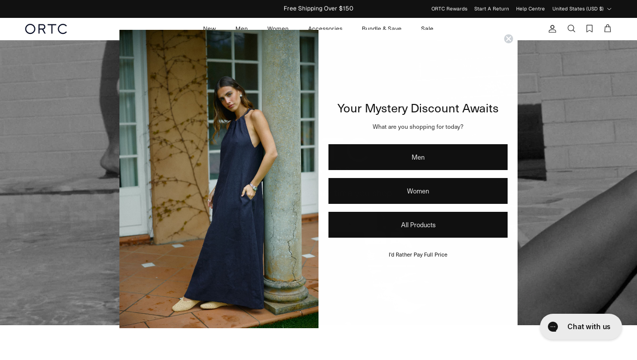

--- FILE ---
content_type: text/html; charset=utf-8
request_url: https://ortcclothingco.com/apps/discountkit/cart?app=discount_kit
body_size: -27
content:
{ "item_collections": [], "cart": {"note":null,"attributes":{},"original_total_price":0,"total_price":0,"total_discount":0,"total_weight":0.0,"item_count":0,"items":[],"requires_shipping":false,"currency":"USD","items_subtotal_price":0,"cart_level_discount_applications":[],"checkout_charge_amount":0},
"cart_items_hash": "4f53cda18c2baa0c0354bb5f9a3ecbe5ed12ab4d8e11ba873c2f11161202b945", "item_compare_at_prices":
[]
}


--- FILE ---
content_type: text/css
request_url: https://ortcclothingco.com/cdn/shop/t/290/assets/rewards.css?v=168885859221299911021764588469
body_size: 906
content:
.orct-rewards{background:#fff}.orct-rewards__banner{position:relative}.orct-rewards__banner-content{position:absolute;top:50%;left:50%;transform:translate(-50%,-50%)}.orct-rewards__banner-content p{font-size:1.5em;color:#fff;margin-bottom:25px}.orct-rewards__banner-logo{max-width:200px;width:100%;margin-bottom:20px}.orct-rewards__banner-button .btn{color:#000;background:#fff;margin:0 5px;min-width:110px;border:none}.orct-rewards__points .yotpo-widget-my-rewards-widget .yotpo-rewards-guide-tile-wrapper{max-width:100%}.orct-rewards__points .yotpo-widget-my-rewards-widget .yotpo-reward-steps-list{column-gap:50px}.orct-rewards__points .yotpo-widget-my-rewards-widget .yotpo-reward-steps-item{width:auto;text-align:left;flex-direction:initial}.orct-rewards__points .yotpo-reward-steps-content{text-align:left}.orct-rewards__points .yotpo-widget-my-rewards-widget .yotpo-reward-steps-title{justify-content:flex-start;-webkit-box-pack:start;-ms-flex-pack:start}.orct-rewards__points .yotpo-widget-my-rewards-widget .yotpo-step-icons svg{padding:0;margin-right:30px}.orct-rewards__points .yotpo-widget-my-rewards-widget .yotpo-step-icons{margin-bottom:0}.orct-rewards__points .yotpo-login-button{display:none}.orct-rewards__points .yotpo-description-points-balance .yotpo-inner-text{font-weight:500!important}.orct-rewards__points .yotpo-action-buttons-tile .yotpo-primary-button-link .yotpo-widgets-shared-action-button.yotpo-outlined-button:hover:not(:disabled):hover{background:#061153;color:#fff}.orct-rewards__points .yotpo-action-buttons-tile button.yotpo-action-button.yotpo-secondary-button.yotpo-widgets-shared-action-button.yotpo-filled-button.yotpo-rectangular-btn-type:hover{color:#061153!important}.orct-rewards__benefits{padding:50px 0}.orct-rewards__benefits .container{max-width:900px}.ortc-rewards__benefits-row{display:flex;align-items:center;justify-content:space-between;gap:50px}.ortc-rewards__benefits-col{width:50%}.ortc-rewards__benefits-content{margin-left:50px}.ortc-rewards__benefits-subtitle{font-weight:500;font-size:16px;margin-bottom:10px}.ortc-rewards__benefits-title{font-size:36px;font-weight:500;margin-bottom:12px;color:#040404}.ortc-rewards__benefits-list li{font-size:14px}.ortc-rewards__benefits-image img{width:100%}.orct-rewards__redeem{background:#fff;padding-bottom:100px}.orct-rewards__redeem .yotpo-coupons-redemption-widget .yotpo-coupouns-container{max-width:100%}.orct-rewards__redeem .yotpo-coupons-redemption-widget .three-in-row .yotpo-redemption-item{width:16.6666%;margin-bottom:25px}.orct-rewards__redeem .yotpo-coupons-redemption-widget .yotpo-redemption-options-list:not(.yotpo-is-mobile).three-in-row.yotpo-no-background-type{max-width:100%}.orct-rewards__redeem .yotpo-coupons-redemption-widget .yotpo-redemption-option-reward{padding-bottom:10px}.orct-rewards__redeem .yotpo-coupons-redemption-widget .yotpo-login-button{display:none}.orct-rewards__redeem .yotpo-coupons-redemption-widget .swiper-pagination-bullet.swiper-pagination-bullet-active{background-color:#000}.orct-rewards__redeem .yotpo-coupons-redemption-widget .swiper-pagination-bullet{width:8px;height:8px;background-color:transparent;border:1px solid}.orct-rewards__ways{background:#fafafa}.orct-rewards__wallet{padding:100px 0 50px}.orct-rewards__wallet .container{max-width:1290px}.orct-rewards__wallet .h1.majortitle{color:#040404;font-size:28px;font-weight:500}.orct-rewards__wallet .button-row .btn{padding:0;background:no-repeat;border:none;width:100%;max-width:240px}.orct-rewards__wallet .button-row{margin-top:25px}.orct-rewards__wallet .flexible-layout{background:#fafafa}.orct-rewards__wallet .flexible-layout .column,.orct-rewards__wallet .fixed-layout .column{margin-bottom:0}.ort-rewards__faqs{padding-bottom:150px}.collapsible-tabs{max-width:var(--reading-container-width, 800px);margin:var(--section-padding) auto 0}.collapsible-tabs .disclosure{margin:0;border:0}.collapsible-tabs__tab{border-bottom:1px solid rgba(0,0,0,.1)}.collapsible-tabs__tab .disclosure__title{padding-top:20px;padding-bottom:20px;border:0;font-size:1.3em}.collapsible-tabs__tab p:first-child{margin-top:0}.collapsible-tabs__tab p:last-child{margin-bottom:0}.collapsible-tabs__heading{margin-top:40px;margin-bottom:20px}.collapsible-tabs__text,.collapsible-tabs__button{margin-top:20px;margin-bottom:20px}.tabs-header{display:flex;border-bottom:2px solid #ccc;flex-wrap:nowrap}.tab-btn{padding:10px 20px;border:none;cursor:pointer;flex:0 0 33.3333%;width:33.3333%;font-size:18px;font-weight:500;color:#ccc;margin-bottom:-2px;transition:all .2s ease-in-out;display:flex;align-content:center;justify-content:center;align-items:center}.tab-btn.active{color:#fff;border-bottom:2px solid #000}.tab-btn.active:hover{color:#fff}.tab-btn:hover{color:#000;border-bottom:2px solid #000}.tabs-content{padding-top:100px}.tab-content{display:none}.tab-content.active{display:block}.tab-btn span{background:#000;color:#fff;padding:4px 10px;font-size:11px;margin-left:14px}.orct-rewards__redeem .yotpo-redemption-option-details{position:relative}.orct-rewards__redeem .yotpo-redemption-option-details:after{position:absolute;left:50%;font-size:11px;color:#a2a2a2;transform:translate(-50%);bottom:-25px}.orct-rewards__redeem .yotpo-redemption-option-id-758297 .yotpo-redemption-option-details:after{content:"Min Spend $50"}.orct-rewards__redeem .yotpo-redemption-option-id-758298 .yotpo-redemption-option-details:after{content:"Min Spend $50"}.orct-rewards__redeem .yotpo-redemption-option-id-845451 .yotpo-redemption-option-details:after{content:"Min Spend $100"}.orct-rewards__redeem .yotpo-redemption-option-id-758299 .yotpo-redemption-option-details:after{content:"Min Spend $100"}.orct-rewards__redeem .yotpo-redemption-option-id-858833 .yotpo-redemption-option-details:after{content:"Min Spend $100"}.orct-rewards__redeem .yotpo-coupons-redemption-widget .yotpo-redemption-no-background .yotpo-redemption-option-redeem-button.yotpo-action-button-widget .yotpo-button-style{margin-top:45px}@media (max-width: 767.98px){.orct-rewards__points .yotpo-widget-my-rewards-widget .yotpo-reward-steps-list{flex-direction:row;flex-wrap:wrap;justify-content:flex-start;gap:15px}.orct-rewards__points .yotpo-widget-my-rewards-widget .yotpo-reward-steps-item{margin-bottom:25px}.orct-rewards__banner-content{width:85%}.orct-rewards__banner-button .btn{min-width:180px;margin-bottom:15px;padding:15px}.tabs-content{padding-top:50px}.orct-rewards__benefits{padding:10px 0}.ortc-rewards__benefits-row{gap:25px;flex-wrap:wrap}.ortc-rewards__benefits-col{width:100%}.orct-rewards__redeem .yotpo-coupons-redemption-widget .yotpo-redemption-option-reward{font-size:28px!important}.orct-rewards__redeem .yotpo-coupons-redemption-widget .swiper-container{padding-bottom:50px}.orct-rewards__wallet .button-row .btn{max-width:100%}.orct-rewards__wallet .feature-text-paired{max-width:80%;margin:0 auto}.orct-rewards__wallet .image-overlap .image-overlap__image{margin-bottom:30px}.orct-rewards__wallet .h1.majortitle{font-size:22.4px}.tab-btn{flex-wrap:wrap;flex-direction:row;margin:0}.tab-btn span{margin:0;padding:1px 10px}}@media (min-width: 768px) and (max-width: 991px){.orct-rewards__points .yotpo-widget-my-rewards-widget .yotpo-is-mobile .yotpo-reward-steps-list{flex-direction:row}.orct-rewards__points .yotpo-widget-my-rewards-widget .yotpo-reward-steps-list{column-gap:30px}.orct-rewards__points .yotpo-widget-my-rewards-widget .yotpo-is-mobile .yotpo-tile-box{width:100%}.orct-rewards__points .yotpo-widget-my-rewards-widget .yotpo-step-icons svg{margin-right:0}.orct-rewards__points .yotpo-widget-my-rewards-widget .yotpo-is-mobile .yotpo-step-icons svg{width:40px}.orct-rewards__points .yotpo-widget-my-rewards-widget .yotpo-is-mobile .yotpo-reward-steps-item{column-gap:15px}.tabs-content{padding-top:50px}.orct-rewards__redeem .yotpo-coupons-redemption-widget .yotpo-redemption-option-reward{font-size:28px!important}}
/*# sourceMappingURL=/cdn/shop/t/290/assets/rewards.css.map?v=168885859221299911021764588469 */


--- FILE ---
content_type: text/css
request_url: https://ortcclothingco.com/cdn/shop/t/290/assets/swish-buttons.css?v=102937531166348808401764588477
body_size: -52
content:
.wishlist-header-link .wkh-button{--icon-size: 15px;--icon-fill: transparent;--icon-stroke: black;--icon-stroke-width: 1px;--counter-size: 15px;display:flex;position:relative;margin-right:20px;flex-direction:row-reverse;gap:10px;align-items:center;top:-1px}.wishlist-header-link .wkh-icon svg{display:block;width:var(--icon-size);height:var(--icon-size);overflow:visible;pointer-events:none}.wishlist-header-link .wkh-icon svg path{fill:var(--icon-fill);stroke:var(--icon-stroke);stroke-width:var(--icon-stroke-width);vector-effect:non-scaling-stroke}.wishlist-header-link .wkh-counter{opacity:0;display:flex;justify-content:center;align-items:center;min-width:var(--counter-size);height:var(--counter-size);border-radius:calc(var(--counter-size) / 2);font-size:9px;line-height:1;background:#222;color:#fff;position:absolute;top:-4px;right:-9px;font-weight:500}@media (max-width: 767.98px){.wishlist-header-link .wkh-button{margin:0;padding:0 5px 0 12px;top:0}.wkh-text{display:none}.wishlist-header-link .wkh-counter{right:-6px;top:-4.5px}}.wishlist-header-link .wkh-selected .wkh-counter{opacity:1;transition:.2s opacity}.product-card__wishlist .wkh-button{border-radius:var(--button-border-radius);align-items:flex-start;position:relative;z-index:1;background:#fff;transition:box-shadow .9s ease;width:44px;min-height:100%;display:flex;justify-content:center}@media only screen and (min-width: 767px){.product-card__wishlist .wkh-button:hover svg{stroke:#161b29!important}.product-card__wishlist .wkh-button.wk-selected:hover svg{stroke:#161b29!important;fill:#161b29!important}}.product-card__wishlist .wkh-button .wkh-icon{display:flex}.product-card__wishlist .wkh-button svg{stroke:#000;width:18px;fill:#fff;width:21px;height:17px}.product-card__wishlist .wkh-button.wk-selected svg{stroke:#000;width:18px;fill:#000}.wkh-button .wkh-icon path{vector-effect:non-scaling-stroke}.title-row{display:flex;justify-content:space-between}
/*# sourceMappingURL=/cdn/shop/t/290/assets/swish-buttons.css.map?v=102937531166348808401764588477 */


--- FILE ---
content_type: text/css
request_url: https://cdn-widgetsrepository.yotpo.com/brandkit/custom-fonts/udtsdck0gRAMLrXN70wEYvIBazrJMXNCUAzLTZUo/futuramain/futura55regular-400.css
body_size: -37
content:
@font-face {
      font-family: 'Futura Main';
      font-weight: 400;
      font-display: swap;
      src: url('https://cdn-widgetsrepository.yotpo.com/brandkit/custom-fonts/udtsdck0gRAMLrXN70wEYvIBazrJMXNCUAzLTZUo/futuramain/futura55regular.ttf');
    }

--- FILE ---
content_type: text/css
request_url: https://cdn-widgetsrepository.yotpo.com/brandkit/custom-fonts/udtsdck0gRAMLrXN70wEYvIBazrJMXNCUAzLTZUo/futuramain/futura55regular-400.css
body_size: -37
content:
@font-face {
      font-family: 'Futura Main';
      font-weight: 400;
      font-display: swap;
      src: url('https://cdn-widgetsrepository.yotpo.com/brandkit/custom-fonts/udtsdck0gRAMLrXN70wEYvIBazrJMXNCUAzLTZUo/futuramain/futura55regular.ttf');
    }

--- FILE ---
content_type: application/javascript; charset=utf-8
request_url: https://cdn-widgetsrepository.yotpo.com/v1/loader/bx-ZVIrD5NSLO8JLVf5Xgw
body_size: 40479
content:

if (typeof (window) !== 'undefined' && window.performance && window.performance.mark) {
  window.performance.mark('yotpo:loader:loaded');
}
var yotpoWidgetsContainer = yotpoWidgetsContainer || { guids: {} };
(function(){
    var guid = "bx-ZVIrD5NSLO8JLVf5Xgw";
    var loader = {
        loadDep: function (link, onLoad, strategy) {
            var script = document.createElement('script');
            script.onload = onLoad || function(){};
            script.src = link;
            if (strategy === 'defer') {
                script.defer = true;
            } else if (strategy === 'async') {
                script.async = true;
            }
            script.setAttribute("type", "text/javascript");
            script.setAttribute("charset", "utf-8");
            document.head.appendChild(script);
        },
        config: {
            data: {
                guid: guid
            },
            widgets: {
            
                "964431": {
                    instanceId: "964431",
                    instanceVersionId: "485151497",
                    templateAssetUrl: "https://cdn-widgetsrepository.yotpo.com/widget-assets/widget-loyalty-campaigns/app.v1.2.16-38.js",
                    cssOverrideAssetUrl: "",
                    customizationCssUrl: "",
                    customizations: {
                      "campaign-description-font-color": "#6C6C6C",
                      "campaign-description-size": "16px",
                      "campaign-item-1275400-background-color": "transparent",
                      "campaign-item-1275400-background-image-color-overlay": "rgba(0, 0, 0, .4)",
                      "campaign-item-1275400-background-type": "color",
                      "campaign-item-1275400-border-color": "rgba(0,0,0,0)",
                      "campaign-item-1275400-description-font-color": "#6c6c6c",
                      "campaign-item-1275400-description-font-size": "16",
                      "campaign-item-1275400-exclude_audience_names": "",
                      "campaign-item-1275400-hover-view-tile-message": "Earn 1 point for every $1 spent",
                      "campaign-item-1275400-icon-color": "#000A25FF",
                      "campaign-item-1275400-icon-type": "customIcon",
                      "campaign-item-1275400-icon-url": "https://cdn-widget-assets.yotpo.com/static_assets/bx-ZVIrD5NSLO8JLVf5Xgw/images/image_2025_01_23_01_55_28_976",
                      "campaign-item-1275400-include_audience_ids": "1",
                      "campaign-item-1275400-include_audience_names": "All customers",
                      "campaign-item-1275400-special-reward-enabled": "false",
                      "campaign-item-1275400-special-reward-headline-background-color": "#000A25FF",
                      "campaign-item-1275400-special-reward-headline-text": "Just for you!",
                      "campaign-item-1275400-special-reward-headline-title-font-color": "#000000",
                      "campaign-item-1275400-special-reward-headline-title-font-size": "12",
                      "campaign-item-1275400-special-reward-tile-border-color": "#000000",
                      "campaign-item-1275400-tile-description": "$1 = 1 Point",
                      "campaign-item-1275400-tile-reward": "Make a purchase",
                      "campaign-item-1275400-title-font-color": "rgba(0,10,37,1)",
                      "campaign-item-1275400-title-font-size": "18",
                      "campaign-item-1275400-type": "PointsForPurchasesCampaign",
                      "campaign-item-1275402-action-tile-action-text": "Share on Facebook",
                      "campaign-item-1275402-action-tile-title": "Earn 20 points when you share us on Facebook",
                      "campaign-item-1275402-background-color": "transparent",
                      "campaign-item-1275402-background-image-color-overlay": "rgba(0, 0, 0, .4)",
                      "campaign-item-1275402-background-type": "color",
                      "campaign-item-1275402-border-color": "rgba(0,0,0,0)",
                      "campaign-item-1275402-description-font-color": "#6c6c6c",
                      "campaign-item-1275402-description-font-size": "16",
                      "campaign-item-1275402-exclude_audience_names": "",
                      "campaign-item-1275402-icon-color": "#000A25FF",
                      "campaign-item-1275402-icon-type": "customIcon",
                      "campaign-item-1275402-icon-url": "https://cdn-widget-assets.yotpo.com/static_assets/bx-ZVIrD5NSLO8JLVf5Xgw/images/image_2025_01_23_01_56_23_346",
                      "campaign-item-1275402-include_audience_ids": "1",
                      "campaign-item-1275402-include_audience_names": "All customers",
                      "campaign-item-1275402-special-reward-enabled": "false",
                      "campaign-item-1275402-special-reward-headline-background-color": "#000A25FF",
                      "campaign-item-1275402-special-reward-headline-text": "Just for you!",
                      "campaign-item-1275402-special-reward-headline-title-font-color": "#000000",
                      "campaign-item-1275402-special-reward-headline-title-font-size": "12",
                      "campaign-item-1275402-special-reward-tile-border-color": "#000000",
                      "campaign-item-1275402-tile-description": "20 points",
                      "campaign-item-1275402-tile-reward": "Join our community group",
                      "campaign-item-1275402-title-font-color": "rgba(0,10,37,1)",
                      "campaign-item-1275402-title-font-size": "18",
                      "campaign-item-1275402-type": "FacebookShareCampaign",
                      "campaign-item-1275404-action-tile-action-text": "Visit Page",
                      "campaign-item-1275404-action-tile-title": "Earn 10 points when you visit our page",
                      "campaign-item-1275404-background-color": "transparent",
                      "campaign-item-1275404-background-image-color-overlay": "rgba(0, 0, 0, .4)",
                      "campaign-item-1275404-background-type": "color",
                      "campaign-item-1275404-border-color": "rgba(0,0,0,0)",
                      "campaign-item-1275404-description-font-color": "#6c6c6c",
                      "campaign-item-1275404-description-font-size": "16",
                      "campaign-item-1275404-exclude_audience_names": "",
                      "campaign-item-1275404-icon-color": "#000A25FF",
                      "campaign-item-1275404-icon-type": "customIcon",
                      "campaign-item-1275404-icon-url": "https://cdn-widget-assets.yotpo.com/static_assets/bx-ZVIrD5NSLO8JLVf5Xgw/images/image_2025_01_23_01_57_29_734",
                      "campaign-item-1275404-include_audience_ids": "1",
                      "campaign-item-1275404-include_audience_names": "All customers",
                      "campaign-item-1275404-special-reward-enabled": "false",
                      "campaign-item-1275404-special-reward-headline-background-color": "#D2E3E3",
                      "campaign-item-1275404-special-reward-headline-text": "Just for you!",
                      "campaign-item-1275404-special-reward-headline-title-font-color": "#000000",
                      "campaign-item-1275404-special-reward-headline-title-font-size": "12",
                      "campaign-item-1275404-special-reward-tile-border-color": "#000000",
                      "campaign-item-1275404-tile-description": "10 points",
                      "campaign-item-1275404-tile-reward": "Follow on TikTok ",
                      "campaign-item-1275404-title-font-color": "rgba(0,10,37,1)",
                      "campaign-item-1275404-title-font-size": "18",
                      "campaign-item-1275404-type": "FacebookPageVisitCampaign",
                      "campaign-item-1275405-action-tile-ask-year": "true",
                      "campaign-item-1275405-action-tile-birthday-required-field-message": "This field is required",
                      "campaign-item-1275405-action-tile-birthday-thank-you-message": "Thanks! We're looking forward to helping you celebrate :)",
                      "campaign-item-1275405-action-tile-european-date-format": "false",
                      "campaign-item-1275405-action-tile-message-text": "If your birthday is within the next 30 days, your reward will be granted in delay, up to 30 days.",
                      "campaign-item-1275405-action-tile-month-names": "January,February,March,April,May,June,July,August,September,October,November,December",
                      "campaign-item-1275405-action-tile-title": "Earn 200 points on your birthday",
                      "campaign-item-1275405-background-color": "transparent",
                      "campaign-item-1275405-background-image-color-overlay": "rgba(0, 0, 0, .4)",
                      "campaign-item-1275405-background-type": "color",
                      "campaign-item-1275405-border-color": "rgba(0,0,0,0)",
                      "campaign-item-1275405-description-font-color": "#6c6c6c",
                      "campaign-item-1275405-description-font-size": "16",
                      "campaign-item-1275405-exclude_audience_names": "",
                      "campaign-item-1275405-icon-color": "#000A25FF",
                      "campaign-item-1275405-icon-type": "customIcon",
                      "campaign-item-1275405-icon-url": "https://cdn-widget-assets.yotpo.com/static_assets/bx-ZVIrD5NSLO8JLVf5Xgw/images/image_2025_01_23_01_56_45_269",
                      "campaign-item-1275405-include_audience_ids": "1",
                      "campaign-item-1275405-include_audience_names": "All customers",
                      "campaign-item-1275405-special-reward-enabled": "false",
                      "campaign-item-1275405-special-reward-headline-background-color": "#D2E3E3",
                      "campaign-item-1275405-special-reward-headline-text": "Just for you!",
                      "campaign-item-1275405-special-reward-headline-title-font-color": "#000000",
                      "campaign-item-1275405-special-reward-headline-title-font-size": "12",
                      "campaign-item-1275405-special-reward-tile-border-color": "#000000",
                      "campaign-item-1275405-tile-description": "Surprise",
                      "campaign-item-1275405-tile-reward": "Birthday Reward",
                      "campaign-item-1275405-title-font-color": "rgba(0,10,37,1)",
                      "campaign-item-1275405-title-font-size": "18",
                      "campaign-item-1275405-type": "BirthdayCampaign",
                      "campaign-item-1275534-action-tile-action-text": "@ortcclothingco",
                      "campaign-item-1275534-action-tile-title": "Earn 20 points when you follow us on Instagram",
                      "campaign-item-1275534-background-color": "transparent",
                      "campaign-item-1275534-background-image-color-overlay": "rgba(0, 0, 0, .4)",
                      "campaign-item-1275534-background-type": "color",
                      "campaign-item-1275534-border-color": "rgba(0,0,0,0)",
                      "campaign-item-1275534-description-font-color": "#6c6c6c",
                      "campaign-item-1275534-description-font-size": "16",
                      "campaign-item-1275534-exclude_audience_names": "",
                      "campaign-item-1275534-icon-color": "#000A25FF",
                      "campaign-item-1275534-icon-type": "customIcon",
                      "campaign-item-1275534-icon-url": "https://cdn-widget-assets.yotpo.com/static_assets/bx-ZVIrD5NSLO8JLVf5Xgw/images/image_2025_01_23_01_56_00_063",
                      "campaign-item-1275534-include_audience_ids": "1",
                      "campaign-item-1275534-include_audience_names": "All customers",
                      "campaign-item-1275534-special-reward-enabled": "false",
                      "campaign-item-1275534-special-reward-headline-background-color": "#000A25FF",
                      "campaign-item-1275534-special-reward-headline-text": "Just for you!",
                      "campaign-item-1275534-special-reward-headline-title-font-color": "#000000",
                      "campaign-item-1275534-special-reward-headline-title-font-size": "12",
                      "campaign-item-1275534-special-reward-tile-border-color": "#000000",
                      "campaign-item-1275534-tile-description": "20 points",
                      "campaign-item-1275534-tile-reward": "Follow on Instagram",
                      "campaign-item-1275534-title-font-color": "rgba(0,10,37,1)",
                      "campaign-item-1275534-title-font-size": "18",
                      "campaign-item-1275534-type": "InstagramFollowCampaign",
                      "campaign-item-1505223-background-color": "transparent",
                      "campaign-item-1505223-background-image-color-overlay": "rgba(0, 0, 0, .4)",
                      "campaign-item-1505223-background-type": "color",
                      "campaign-item-1505223-border-color": "rgba(0,0,0,0)",
                      "campaign-item-1505223-description-font-color": "#6c6c6c",
                      "campaign-item-1505223-description-font-size": "16",
                      "campaign-item-1505223-exclude_audience_names": "",
                      "campaign-item-1505223-hover-view-tile-message": "Earn 20 points when you leave a review",
                      "campaign-item-1505223-icon-color": "#000A25FF",
                      "campaign-item-1505223-icon-type": "customIcon",
                      "campaign-item-1505223-icon-url": "https://cdn-widget-assets.yotpo.com/static_assets/bx-ZVIrD5NSLO8JLVf5Xgw/images/image_2025_01_23_01_57_06_859",
                      "campaign-item-1505223-include_audience_ids": "1",
                      "campaign-item-1505223-include_audience_names": "All customers",
                      "campaign-item-1505223-special-reward-enabled": "false",
                      "campaign-item-1505223-special-reward-headline-background-color": "#000A25FF",
                      "campaign-item-1505223-special-reward-headline-text": "Just for you!",
                      "campaign-item-1505223-special-reward-headline-title-font-color": "#000000",
                      "campaign-item-1505223-special-reward-headline-title-font-size": "12",
                      "campaign-item-1505223-special-reward-tile-border-color": "#000000",
                      "campaign-item-1505223-tile-description": "20 points",
                      "campaign-item-1505223-tile-reward": "Review a Product",
                      "campaign-item-1505223-title-font-color": "rgba(0,10,37,1)",
                      "campaign-item-1505223-title-font-size": "18",
                      "campaign-item-1505223-type": "YotpoReviewCampaign",
                      "campaign-item-1555781-action-tile-action-text": "Sign up for texts",
                      "campaign-item-1555781-action-tile-title": "Earn 50 points when you sign up for text messages!",
                      "campaign-item-1555781-background-color": "transparent",
                      "campaign-item-1555781-background-image-color-overlay": "rgba(0, 0, 0, .4)",
                      "campaign-item-1555781-background-type": "color",
                      "campaign-item-1555781-border-color": "rgba(0,0,0,0)",
                      "campaign-item-1555781-description-font-color": "#6c6c6c",
                      "campaign-item-1555781-description-font-size": "16",
                      "campaign-item-1555781-displayname": "campaign-item-1555781",
                      "campaign-item-1555781-exclude_audience_names": "",
                      "campaign-item-1555781-icon-color": "#000A25FF",
                      "campaign-item-1555781-icon-type": "defaultIcon",
                      "campaign-item-1555781-include_audience_ids": "1",
                      "campaign-item-1555781-include_audience_names": "All customers",
                      "campaign-item-1555781-special-reward-enabled": "false",
                      "campaign-item-1555781-special-reward-headline-background-color": "#D2E3E3",
                      "campaign-item-1555781-special-reward-headline-text": "Just for you!",
                      "campaign-item-1555781-special-reward-headline-title-font-color": "#000000",
                      "campaign-item-1555781-special-reward-headline-title-font-size": "12",
                      "campaign-item-1555781-special-reward-tile-border-color": "#000000",
                      "campaign-item-1555781-tile-description": "50 points",
                      "campaign-item-1555781-tile-reward": "Phone Number",
                      "campaign-item-1555781-title-font-color": "#000000",
                      "campaign-item-1555781-title-font-size": "18",
                      "campaign-item-1555781-type": "SmsSignUpCampaign",
                      "campaign-item-1555781-view-show-custom-action-button": "false",
                      "campaign-title-font-color": "#000000",
                      "campaign-title-size": "20px",
                      "completed-tile-headline": "Completed",
                      "completed-tile-message": "You've already used this option",
                      "container-headline": "Ways to earn points",
                      "general-hover-tile-button-color": "rgba(0,10,37,1)",
                      "general-hover-tile-button-text-color": "#000A25FF",
                      "general-hover-tile-button-type": "rectangular_outline",
                      "general-hover-tile-color-overlay": "rgba(255,255,255,0.75)",
                      "general-hover-tile-text-color": "rgba(44,44,44,1)",
                      "headline-font-color": "rgba(0,10,37,1)",
                      "headline-font-size": 28,
                      "layout-background-color": "rgba(250,250,250,1)",
                      "layout-background-enabled": "true",
                      "logged-in-non-member-button-text": "Join now",
                      "logged-in-non-member-link-destination": "banner_section",
                      "logged-out-is-redirect-after-login-to-current-page": "true",
                      "logged-out-message": "Already a member?",
                      "logged-out-sign-in-text": "Log in",
                      "logged-out-sign-up-text": "Sign up",
                      "main-text-font-name-and-url": "Futura Main@400|https://cdn-widgetsrepository.yotpo.com/brandkit/custom-fonts/udtsdck0gRAMLrXN70wEYvIBazrJMXNCUAzLTZUo/futuramain/futura55regular-400.css",
                      "secondary-text-font-name-and-url": "Futura Main@400|https://cdn-widgetsrepository.yotpo.com/brandkit/custom-fonts/udtsdck0gRAMLrXN70wEYvIBazrJMXNCUAzLTZUo/futuramain/futura55regular-400.css",
                      "selected-audiences": "1",
                      "selected-extensions": [
                        "1275400",
                        "1275534",
                        "1275404",
                        "1275402",
                        "1505223",
                        "1275405",
                        "1555781"
                      ],
                      "special-reward-enabled": "false",
                      "special-reward-headline-background-color": "#000A25FF",
                      "special-reward-headline-text": "Special for you",
                      "special-reward-headline-title-font-color": "#000000",
                      "special-reward-headline-title-font-size": "12",
                      "special-reward-tile-border-color": "#000000",
                      "tile-border-color": "#BCBCBC",
                      "tile-spacing-type": "small",
                      "tiles-background-color": "#FFFFFF",
                      "time-between-rewards-days": "You'll be eligible again in *|days|* days",
                      "time-between-rewards-hours": "You'll be eligible again in *|hours|* hours"
                    },
                    staticContent: {
                      "companyName": "ortc Clothing Co",
                      "cssEditorEnabled": false,
                      "currency": "AUD",
                      "facebookAppId": "1647129615540489",
                      "isMultiCurrencyEnabled": false,
                      "isSegmentationsPickerEnabled": true,
                      "isShopifyNewAccountsVersion": true,
                      "merchantId": "117806",
                      "platformName": "shopify",
                      "storeAccountLoginUrl": "//ortc.com.au/account/login",
                      "storeAccountRegistrationUrl": "//ortc.com.au/account/register",
                      "storeId": "udtsdck0gRAMLrXN70wEYvIBazrJMXNCUAzLTZUo"
                    },
                    className: "CampaignWidget",
                    dependencyGroupId: 2
                },
            
                "964414": {
                    instanceId: "964414",
                    instanceVersionId: "483989156",
                    templateAssetUrl: "https://cdn-widgetsrepository.yotpo.com/widget-assets/widget-my-rewards/app.v1.4.19-32.js",
                    cssOverrideAssetUrl: "",
                    customizationCssUrl: "",
                    customizations: {
                      "layout-add-background": "true",
                      "layout-background-color": "rgba(255,255,255,1)",
                      "logged-in-description-color": "#000A25FF",
                      "logged-in-description-font-size": 36,
                      "logged-in-description-text": "{{current_point_balance}} points",
                      "logged-in-description-tier-status-text": "{{current_vip_tier_name}} tier",
                      "logged-in-headline-color": "rgba(51,51,51,1)",
                      "logged-in-headline-font-size": 22,
                      "logged-in-headline-text": "Hi {{first_name}}, you have",
                      "logged-in-primary-button-cta-type": "redemptionWidget",
                      "logged-in-primary-button-text": "Start Shopping",
                      "logged-in-secondary-button-text": "Rewards history",
                      "logged-out-headline-color": "#000000",
                      "logged-out-headline-font-size": 22,
                      "logged-out-headline-text": "",
                      "logged-out-selected-step-name": "step_3",
                      "primary-button-background-color": "#000A25FF",
                      "primary-button-text-color": "rgba(255,255,255,1)",
                      "primary-button-type": "filled_rectangle",
                      "primary-font-name-and-url": "Futura Main@400|https://cdn-widgetsrepository.yotpo.com/brandkit/custom-fonts/udtsdck0gRAMLrXN70wEYvIBazrJMXNCUAzLTZUo/futuramain/futura55regular-400.css",
                      "reward-step-1-displayname": "Step 1",
                      "reward-step-1-settings-description": "Earn 100 points instantly",
                      "reward-step-1-settings-description-color": "rgba(159,159,159,1)",
                      "reward-step-1-settings-description-font-size": 14,
                      "reward-step-1-settings-icon": "default",
                      "reward-step-1-settings-icon-color": "rgba(51,51,51,1)",
                      "reward-step-1-settings-title": "Create an Account",
                      "reward-step-1-settings-title-color": "rgba(4,4,4,1)",
                      "reward-step-1-settings-title-font-size": 22,
                      "reward-step-2-displayname": "Step 2",
                      "reward-step-2-settings-description": "Earn points every time\nyou shop.",
                      "reward-step-2-settings-description-color": "rgba(159,159,159,1)",
                      "reward-step-2-settings-description-font-size": 14,
                      "reward-step-2-settings-icon": "default",
                      "reward-step-2-settings-icon-color": "rgba(51,51,51,1)",
                      "reward-step-2-settings-title": "Earn points",
                      "reward-step-2-settings-title-color": "rgba(4,4,4,1)",
                      "reward-step-2-settings-title-font-size": 22,
                      "reward-step-3-displayname": "Step 3",
                      "reward-step-3-settings-description": "Redeem points for\nexclusive rewards.",
                      "reward-step-3-settings-description-color": "rgba(159,159,159,1)",
                      "reward-step-3-settings-description-font-size": 14,
                      "reward-step-3-settings-icon": "default",
                      "reward-step-3-settings-icon-color": "rgba(51,51,51,1)",
                      "reward-step-3-settings-title": "Redeem points",
                      "reward-step-3-settings-title-color": "rgba(51,51,51,1)",
                      "reward-step-3-settings-title-font-size": 22,
                      "rewards-history-approved-text": "Approved",
                      "rewards-history-background-color": "rgba(0,0,0,0.79)",
                      "rewards-history-headline-color": "#000000",
                      "rewards-history-headline-font-size": "26",
                      "rewards-history-headline-text": "Rewards History",
                      "rewards-history-pending-text": "Pending",
                      "rewards-history-refunded-text": "Refunded",
                      "rewards-history-reversed-text": "Reversed",
                      "rewards-history-table-action-col-text": "Action",
                      "rewards-history-table-date-col-text": "Date",
                      "rewards-history-table-expiration-col-text": "Points expire on",
                      "rewards-history-table-points-col-text": "Points",
                      "rewards-history-table-status-col-text": "Status",
                      "rewards-history-table-store-col-text": "Store",
                      "secondary-button-background-color": "rgba(0,10,37,1)",
                      "secondary-button-text-color": "rgba(255,255,255,1)",
                      "secondary-button-type": "filled_rectangle",
                      "secondary-font-name-and-url": "Futura Main@400|https://cdn-widgetsrepository.yotpo.com/brandkit/custom-fonts/udtsdck0gRAMLrXN70wEYvIBazrJMXNCUAzLTZUo/futuramain/futura55regular-400.css",
                      "show-logged-in-description-points-balance": true,
                      "show-logged-in-description-tier-status": true,
                      "view-grid-points-column-color": "#000A25FF",
                      "view-grid-rectangular-background-color": "#D8DADEFF",
                      "view-grid-type": "border"
                    },
                    staticContent: {
                      "cssEditorEnabled": true,
                      "currency": "AUD",
                      "isHidden": false,
                      "isMultiCurrencyEnabled": false,
                      "isMultiStoreMerchant": false,
                      "isShopifyNewAccountsVersion": true,
                      "isVipTiersEnabled": true,
                      "merchantId": "117806",
                      "platformName": "shopify",
                      "storeId": "udtsdck0gRAMLrXN70wEYvIBazrJMXNCUAzLTZUo"
                    },
                    className: "MyRewardsWidget",
                    dependencyGroupId: 2
                },
            
                "797515": {
                    instanceId: "797515",
                    instanceVersionId: "483408382",
                    templateAssetUrl: "https://cdn-widgetsrepository.yotpo.com/widget-assets/widget-product-points/app.v0.3.40-445.js",
                    cssOverrideAssetUrl: "",
                    customizationCssUrl: "",
                    customizations: {
                      "icon-color": "rgba(51,51,51,1)",
                      "icon-type": "defaultIcon",
                      "logged-in-non-member-confirmation-text": "You’re now a member of our rewards program!",
                      "logged-in-non-member-popover-background-color": "#DBEDED",
                      "logged-in-non-member-popover-button-color": "#0F8383",
                      "logged-in-non-member-popover-button-style": "filled_rectangle",
                      "logged-in-non-member-popover-button-text-color": "#FFFFFF",
                      "logged-in-non-member-popover-disclaimer-text-size": "8px",
                      "logged-in-non-member-popover-text-color": "#000000",
                      "logged-in-non-member-popover-title-text": "You’re a step away from rewards!",
                      "logged-in-non-member-popover-title-text-size": "16px",
                      "logged-in-non-member-text": "Use **{{points_amount}} points** to show how many points a product will cost. Use the [Complete program signup] brackets for the CTA.",
                      "logged-in-text": "Earn **{{points_amount}} points** for this product with [ORTC Clothing Co Rewards](http://ortc.com.au/pages/rewards)",
                      "logged-out-text": "Earn **{{points_amount}} points** for this product. [Log in or sign up](https://ortc.com.au/account/login)",
                      "non-member-rewards-disclaimer-text": "I agree to the program’s [terms](http://example.net/terms) and [privacy policy](http://example.net/privacy-policy)",
                      "non-member-rewards-join-button-text": "Complete program signup",
                      "show-background-enabled": "true",
                      "view-background-color": "rgba(250,250,250,1)",
                      "view-link-color": "rgba(51,51,51,1)",
                      "view-link-style-underline": true,
                      "view-points-color": "rgba(51,51,51,1)",
                      "view-primary-font": "Futura Main@400|https://cdn-widgetsrepository.yotpo.com/brandkit/custom-fonts/udtsdck0gRAMLrXN70wEYvIBazrJMXNCUAzLTZUo/futuramain/futura55regular-400.css",
                      "view-secondary-font": "Futura Main@400|https://cdn-widgetsrepository.yotpo.com/brandkit/custom-fonts/udtsdck0gRAMLrXN70wEYvIBazrJMXNCUAzLTZUo/futuramain/futura55regular-400.css",
                      "view-text-color": "rgba(51,51,51,1)",
                      "view-text-size": "12px"
                    },
                    staticContent: {
                      "cssEditorEnabled": true,
                      "currency": "AUD",
                      "isHidden": false,
                      "isShopifyNewAccountsVersion": true,
                      "merchantId": "117806",
                      "platformName": "shopify",
                      "storeId": "udtsdck0gRAMLrXN70wEYvIBazrJMXNCUAzLTZUo",
                      "storeLoginUrl": "https://ortc.com.au/account/login"
                    },
                    className: "ProductPoints",
                    dependencyGroupId: null
                },
            
                "489163": {
                    instanceId: "489163",
                    instanceVersionId: "191296479",
                    templateAssetUrl: "https://cdn-widgetsrepository.yotpo.com/widget-assets/widget-customer-preview/app.v0.2.6-6145.js",
                    cssOverrideAssetUrl: "",
                    customizationCssUrl: "",
                    customizations: {
                      "view-background-color": "transparent",
                      "view-primary-color": "#2e4f7c",
                      "view-primary-font": "Nunito Sans@700|https://cdn-widgetsrepository.yotpo.com/web-fonts/css/nunito_sans/v1/nunito_sans_700.css",
                      "view-text-color": "#202020",
                      "welcome-text": "Good morning"
                    },
                    staticContent: {
                      "currency": "USD",
                      "hideIfMatchingQueryParam": [
                        "oseid"
                      ],
                      "isHidden": true,
                      "platformName": "shopify",
                      "selfExecutable": true,
                      "storeId": "udtsdck0gRAMLrXN70wEYvIBazrJMXNCUAzLTZUo",
                      "storeLoginUrl": "http://ortc.com.au/account/login",
                      "storeRegistrationUrl": "http://ortc.com.au/account/register",
                      "storeRewardsPageUrl": "http://ortc.com.au/pages/rewards",
                      "urlMatch": "^(?!.*\\.yotpo\\.com).*$"
                    },
                    className: "CustomerPreview",
                    dependencyGroupId: null
                },
            
                "457768": {
                    instanceId: "457768",
                    instanceVersionId: "483831576",
                    templateAssetUrl: "https://cdn-widgetsrepository.yotpo.com/widget-assets/widget-offline-redemptions/app.v1.6.10-15.js",
                    cssOverrideAssetUrl: "",
                    customizationCssUrl: "",
                    customizations: {
                      "auth-button-button-color": "#233e20",
                      "auth-button-font-size": "18px",
                      "auth-button-type": "filled_rectangle",
                      "auth-screen-button-text": "Send",
                      "auth-screen-footer-sign-up-href": "Sign Up",
                      "auth-screen-footer-sign-up-text": "Don’t have an account?",
                      "auth-screen-header": "Earn Points. Get Rewards.",
                      "auth-screen-subheader": "Use your points to get coupons to use in-store! first, we will need to identify you using your email",
                      "background-image-url": "https://cdn-widget-assets.yotpo.com/OfflineRedemptionsWidget/_defaults/assets/background_image2x.jpg",
                      "cancel-redemption-approve-text": "YES",
                      "cancel-redemption-avoid-text": "NO",
                      "cancel-redemption-enabled": false,
                      "cancel-redemption-request-submitted-text": "REQUEST SUBMITTED",
                      "cancel-redemption-text": "RETURN COUPON",
                      "cancel-redemption-verification-text": "ARE YOU SURE ?",
                      "for-points-connector-text": "FOR",
                      "points-redeemed-action-text": "SHOW CODE TO CLERK",
                      "points-redeemed-button-text": "THANKS!",
                      "points-redeemed-header": "Points Redeemed!",
                      "points-redemption-cancel-button-text": "CANCEL",
                      "points-redemption-confirm-button-text": "YES, PLEASE",
                      "points-redemption-failed-button-text": "GO BACK",
                      "points-redemption-failed-header": "Points Redemption Failed",
                      "points-redemption-pending-header": "WAITING FOR YOUR COUPON CODE..",
                      "points-redemption-started-header": "ARE YOU SURE YOU WANT TO USE THIS COUPON?",
                      "primary-font-color": "#233E20",
                      "primary-font-name-and-url": "Roboto#https://fonts.googleapis.com/css?family=Roboto\u0026display=swap",
                      "primary-font-size": "22px",
                      "primary-font-weight": "medium",
                      "redeem-button-text": "REDEEM POINTS",
                      "redeemed-coupons-href-text": "Redeemed Coupons",
                      "redeemed-coupons-popup-title": "Your Previous Coupons",
                      "redemption-option-cost-text": "FOR {{cost_in_points}} POINTS",
                      "redemption-options-header": "CHOOSE A COUPON TO REDEEM",
                      "redemption-options-no-coupons-header": "NO AVAILABLE COUPONS",
                      "secondary-font-color": "#000000",
                      "secondary-font-name-and-url": "Nunito Sans#https://fonts.googleapis.com/css?family=Nunito+Sans\u0026display=swap",
                      "secondary-font-size": "15px",
                      "secondary-font-weight": "regural",
                      "user-icon": "default",
                      "wadmin-screen-preferences-choose-sreen": "customer_login"
                    },
                    staticContent: {
                      "accountRegistrationUrl": "/account/register",
                      "isHidden": false,
                      "isShopifyNewAccountsVersion": true,
                      "merchantId": "117806",
                      "platformName": "shopify",
                      "storeId": "udtsdck0gRAMLrXN70wEYvIBazrJMXNCUAzLTZUo"
                    },
                    className: "OfflineRedemptionsWidget",
                    dependencyGroupId: null
                },
            
                "368558": {
                    instanceId: "368558",
                    instanceVersionId: "346872877",
                    templateAssetUrl: "https://cdn-widgetsrepository.yotpo.com/widget-assets/widget-coupons-redemption/app.v0.6.2-5198.js",
                    cssOverrideAssetUrl: "",
                    customizationCssUrl: "",
                    customizations: {
                      "confirmation-step-cancel-option": "NO",
                      "confirmation-step-confirm-option": "YES",
                      "confirmation-step-title": "ARE YOU SURE?",
                      "coupon-background-type": "no-background",
                      "coupon-code-copied-message-body": "Thank you for redeeming your points. Please paste the code at checkout.",
                      "coupon-code-copied-message-color": "#707997",
                      "coupon-code-copied-message-title": "COPIED",
                      "coupons-redemption-description": "Redeem for exclusive rewards",
                      "coupons-redemption-headline": "Use Your Points",
                      "coupons-redemption-rule": "100 points equals $10.00",
                      "description-color": "rgba(128,128,128,1)",
                      "description-font-size": 18,
                      "disabled-outline-button-color": "#929292",
                      "discount-bigger-than-subscription-cost-text": "Your next subscription is lower than the redemption amount",
                      "donate-button-text": "DONATE",
                      "donation-success-message-body": "Thank you for donating ${{donation_amount}} to {{company_name}}",
                      "donation-success-message-color": "#707997",
                      "donation-success-message-title": "SUCCESS",
                      "error-message-color": "#f04860",
                      "error-message-title": "",
                      "headline-color": "rgba(0,10,37,1)",
                      "headline-font-size": 28,
                      "login-button-color": "rgba(0,10,37,1)",
                      "login-button-text": "Redeem",
                      "login-button-text-color": "rgba(255,255,255,1)",
                      "login-button-type": "filled_rectangle",
                      "message-font-size": "14",
                      "missing-points-amount-text": "You don't have enough points to redeem",
                      "next-subscription-headline-text": "NEXT ORDER",
                      "next-subscription-subtitle-text": "{{product_name}} {{next_order_amount}}",
                      "no-subscription-subtitle-text": "No ongoing subscriptions",
                      "point-balance-text": "You have {{current_point_balance}} points",
                      "points-balance-color": "rgba(0,10,37,1)",
                      "points-balance-font-size": 22,
                      "points-balance-number-color": "rgba(4,4,4,1)",
                      "primary-font-name-and-url": "Futura Main@400|https://cdn-widgetsrepository.yotpo.com/brandkit/custom-fonts/udtsdck0gRAMLrXN70wEYvIBazrJMXNCUAzLTZUo/futuramain/futura55regular-400.css",
                      "redeem-button-color": "#556DD8",
                      "redeem-button-text": "REDEEM",
                      "redeem-button-text-color": "white",
                      "redeem-button-type": "filled_rectangle",
                      "redemption-758297-displayname": "$10 off",
                      "redemption-758297-settings-button-color": "rgba(4,4,4,1)",
                      "redemption-758297-settings-button-text": "Redeem",
                      "redemption-758297-settings-button-text-color": "white",
                      "redemption-758297-settings-button-type": "filled_rectangle",
                      "redemption-758297-settings-call-to-action-button-text": "REDEEM",
                      "redemption-758297-settings-cost": "100",
                      "redemption-758297-settings-cost-color": "rgba(4,4,4,1)",
                      "redemption-758297-settings-cost-font-size": 16,
                      "redemption-758297-settings-cost-text": "{{points}} points",
                      "redemption-758297-settings-coupon-cost-font-size": "15",
                      "redemption-758297-settings-coupon-reward-font-size": "29",
                      "redemption-758297-settings-discount-amount-cents": "1000",
                      "redemption-758297-settings-discount-type": "fixed_amount",
                      "redemption-758297-settings-reward": "$10 Discount",
                      "redemption-758297-settings-reward-color": "rgba(128,128,128,1)",
                      "redemption-758297-settings-reward-font-size": 22,
                      "redemption-758297-settings-success-message-text": "Discount Applied",
                      "redemption-758298-displayname": "$20 off",
                      "redemption-758298-settings-button-color": "rgba(4,4,4,1)",
                      "redemption-758298-settings-button-text": "Redeem",
                      "redemption-758298-settings-button-text-color": "white",
                      "redemption-758298-settings-button-type": "filled_rectangle",
                      "redemption-758298-settings-call-to-action-button-text": "REDEEM",
                      "redemption-758298-settings-cost": "200",
                      "redemption-758298-settings-cost-color": "rgba(4,4,4,1)",
                      "redemption-758298-settings-cost-font-size": 16,
                      "redemption-758298-settings-cost-text": "{{points}} points",
                      "redemption-758298-settings-coupon-cost-font-size": "15",
                      "redemption-758298-settings-coupon-reward-font-size": "29",
                      "redemption-758298-settings-discount-amount-cents": "2000",
                      "redemption-758298-settings-discount-type": "fixed_amount",
                      "redemption-758298-settings-reward": "$20 Discount",
                      "redemption-758298-settings-reward-color": "rgba(128,128,128,1)",
                      "redemption-758298-settings-reward-font-size": 22,
                      "redemption-758298-settings-success-message-text": "Discount Applied",
                      "redemption-758299-displayname": "$40 off",
                      "redemption-758299-settings-button-color": "rgba(4,4,4,1)",
                      "redemption-758299-settings-button-text": "Redeem",
                      "redemption-758299-settings-button-text-color": "white",
                      "redemption-758299-settings-button-type": "filled_rectangle",
                      "redemption-758299-settings-call-to-action-button-text": "REDEEM",
                      "redemption-758299-settings-cost": "400",
                      "redemption-758299-settings-cost-color": "rgba(4,4,4,1)",
                      "redemption-758299-settings-cost-font-size": 16,
                      "redemption-758299-settings-cost-text": "{{points}} points",
                      "redemption-758299-settings-coupon-cost-font-size": "15",
                      "redemption-758299-settings-coupon-reward-font-size": "29",
                      "redemption-758299-settings-discount-amount-cents": "4000",
                      "redemption-758299-settings-discount-type": "fixed_amount",
                      "redemption-758299-settings-reward": "$40 Discount",
                      "redemption-758299-settings-reward-color": "rgba(128,128,128,1)",
                      "redemption-758299-settings-reward-font-size": 22,
                      "redemption-758299-settings-success-message-text": "Discount Applied",
                      "redemption-762743-displayname": "Free Shipping",
                      "redemption-762743-settings-button-color": "rgba(4,4,4,1)",
                      "redemption-762743-settings-button-text": "Redeem",
                      "redemption-762743-settings-button-text-color": "white",
                      "redemption-762743-settings-button-type": "filled_rectangle",
                      "redemption-762743-settings-call-to-action-button-text": "REDEEM",
                      "redemption-762743-settings-cost": "100",
                      "redemption-762743-settings-cost-color": "rgba(4,4,4,1)",
                      "redemption-762743-settings-cost-font-size": 16,
                      "redemption-762743-settings-cost-text": "{{points}} points",
                      "redemption-762743-settings-coupon-cost-font-size": "15",
                      "redemption-762743-settings-coupon-reward-font-size": "29",
                      "redemption-762743-settings-discount-type": "shipping",
                      "redemption-762743-settings-reward": "Free Shipping",
                      "redemption-762743-settings-reward-color": "rgba(128,128,128,1)",
                      "redemption-762743-settings-reward-font-size": 22,
                      "redemption-762743-settings-success-message-text": "Discount Applied",
                      "redemption-845451-displayname": "$30 off",
                      "redemption-845451-settings-button-color": "rgba(4,4,4,1)",
                      "redemption-845451-settings-button-text": "Redeem",
                      "redemption-845451-settings-button-text-color": "white",
                      "redemption-845451-settings-button-type": "filled_rectangle",
                      "redemption-845451-settings-call-to-action-button-text": "REDEEM",
                      "redemption-845451-settings-cost": "300",
                      "redemption-845451-settings-cost-color": "rgba(4,4,4,1)",
                      "redemption-845451-settings-cost-font-size": 16,
                      "redemption-845451-settings-cost-text": "{{points}} points",
                      "redemption-845451-settings-coupon-cost-font-size": "15",
                      "redemption-845451-settings-coupon-reward-font-size": "29",
                      "redemption-845451-settings-discount-amount-cents": "3000",
                      "redemption-845451-settings-discount-type": "fixed_amount",
                      "redemption-845451-settings-reward": "$30 Discount",
                      "redemption-845451-settings-reward-color": "rgba(128,128,128,1)",
                      "redemption-845451-settings-reward-font-size": 22,
                      "redemption-845451-settings-success-message-text": "Discount Applied",
                      "redemption-858833-displayname": "$50 off",
                      "redemption-858833-settings-button-color": "rgba(4,4,4,1)",
                      "redemption-858833-settings-button-text": "Redeem",
                      "redemption-858833-settings-button-text-color": "white",
                      "redemption-858833-settings-button-type": "filled_rectangle",
                      "redemption-858833-settings-call-to-action-button-text": "REDEEM",
                      "redemption-858833-settings-cost": "500",
                      "redemption-858833-settings-cost-color": "rgba(4,4,4,1)",
                      "redemption-858833-settings-cost-font-size": 16,
                      "redemption-858833-settings-cost-text": "{{points}} points",
                      "redemption-858833-settings-coupon-cost-font-size": "15",
                      "redemption-858833-settings-coupon-reward-font-size": "29",
                      "redemption-858833-settings-discount-amount-cents": "5000",
                      "redemption-858833-settings-discount-type": "fixed_amount",
                      "redemption-858833-settings-reward": "$50 Discount",
                      "redemption-858833-settings-reward-color": "rgba(128,128,128,1)",
                      "redemption-858833-settings-reward-font-size": 22,
                      "redemption-858833-settings-success-message-text": "Discount Applied",
                      "rule-border-color": "#bccdfe",
                      "rule-color": "#061153",
                      "rule-font-size": "18",
                      "secondary-font-name-and-url": "Futura Book@400|https://cdn.shopify.com/s/files/1/0030/8602/4822/files/Futura_Book.otf?v=1666288292",
                      "selected-extensions": [
                        "762743",
                        "758297",
                        "758298",
                        "845451",
                        "758299",
                        "858833"
                      ],
                      "selected-redemptions-modes": "regular",
                      "subscription-coupon-applied-message-body": "The discount was applied to your upcoming subscription order. You’ll be able to get another discount once the next order is processed.",
                      "subscription-coupon-applied-message-color": "#707997",
                      "subscription-coupon-applied-message-title": "",
                      "subscription-divider-color": "#c2cdf4",
                      "subscription-headline-color": "#666d8b",
                      "subscription-headline-font-size": "14",
                      "subscription-points-headline-text": "YOUR POINT BALANCE",
                      "subscription-points-subtitle-text": "{{current_point_balance}} Points",
                      "subscription-redemptions-description": "Choose a discount option that will automatically apply to your next subscription order.",
                      "subscription-redemptions-headline": "Redeem for Subscription Discount",
                      "subscription-subtitle-color": "#768cdc",
                      "subscription-subtitle-font-size": "20",
                      "view-layout": "redemptions-only"
                    },
                    staticContent: {
                      "cssEditorEnabled": true,
                      "currency": "AUD",
                      "isMultiCurrencyEnabled": false,
                      "isShopifyNewAccountsVersion": true,
                      "merchantId": "117806",
                      "platformName": "shopify",
                      "storeId": "udtsdck0gRAMLrXN70wEYvIBazrJMXNCUAzLTZUo",
                      "storeLoginUrl": "/account/login",
                      "subunitsPerUnit": 100
                    },
                    className: "CouponsRedemptionWidget",
                    dependencyGroupId: 2
                },
            
                "354017": {
                    instanceId: "354017",
                    instanceVersionId: "24338139",
                    templateAssetUrl: "https://cdn-widgetsrepository.yotpo.com/widget-assets/widget-referral-widget/app.v1.8.1-4652.js",
                    cssOverrideAssetUrl: "",
                    customizationCssUrl: "",
                    customizations: {
                      "background-color": "rgba( 255, 255, 255, 1 )",
                      "background-image-url": "https://cdn-widget-assets.yotpo.com/static_assets/bx-ZVIrD5NSLO8JLVf5Xgw/images/image_2022_10_20_17_56_33_996",
                      "customer-email-view-button-text": "Next",
                      "customer-email-view-description": "Give your friends AU$20.00 Off on their first order of 140+ and get AU$20.00 (in points) for each successful referral.\t\n\t",
                      "customer-email-view-header": "Refer a Friend",
                      "customer-email-view-input-placeholder": "Your email address",
                      "customer-email-view-title": "Give AU$20.00, Get $20\t",
                      "customer-name-view-input-placeholder": "Your name",
                      "default-toggle": true,
                      "description-color": "rgba(85,85,85,1)",
                      "description-font-size": "20px",
                      "final-view-button-text": "REFER MORE FRIENDS",
                      "final-view-description": "Remind your friends to check their emails",
                      "final-view-error-description": "We were unable to send the referral link",
                      "final-view-error-text": "GO BACK",
                      "final-view-error-title": "SOMETHING WENT WRONG",
                      "final-view-title": "THANKS FOR REFERRING",
                      "fonts-primary-font-name-and-url": "Futura Book@400|https://cdn.shopify.com/s/files/1/0030/8602/4822/files/Futura_Book.otf?v=1666288292",
                      "fonts-secondary-font-name-and-url": "Futura Book@400|https://cdn.shopify.com/s/files/1/0030/8602/4822/files/Futura_Book.otf?v=1666288292",
                      "header-color": "rgba(85,85,85,1)",
                      "header-font-size": "18px",
                      "headline-color": "rgba(0,10,37,1)",
                      "headline-font-size": 36,
                      "main-share-option-desktop": "main_share_email",
                      "main-share-option-mobile": "main_share_sms",
                      "next-button-background-color": "rgba(0,10,37,1)",
                      "next-button-font-size": "18px",
                      "next-button-size": "standard",
                      "next-button-text-color": "rgba(255,255,255,1)",
                      "next-button-type": "filled_rectangle",
                      "primary-font-name-and-url": "Futura Book@400|https://cdn.shopify.com/s/files/1/0030/8602/4822/files/Futura_Book.otf?v=1666288292",
                      "referral-history-completed-points-text": "{{points}} POINTS",
                      "referral-history-completed-status-type": "text",
                      "referral-history-confirmed-status": "COMPLETED",
                      "referral-history-pending-status": "PENDING",
                      "referral-history-redeem-text": "To redeem your points, simply apply your discount at checkout.",
                      "referral-history-sumup-line-points-text": "{{points}} POINTS",
                      "referral-history-sumup-line-text": "Your Rewards",
                      "referral-views-button-text": "Next",
                      "referral-views-copy-link-button-text": "COPY LINK",
                      "referral-views-description": "Give your friends AU$20.00 Off on their first order of 140+ and get AU$20.00 (in points) for each successful referral.\t\n\t",
                      "referral-views-email-share-body": "How does a discount off your first order at {{company_name}} sound? Use the link below and once you've shopped, I'll get a reward too.\n{{referral_link}}",
                      "referral-views-email-share-subject": "Discount to a Store You'll Love!",
                      "referral-views-email-share-type": "marketing_email",
                      "referral-views-friends-input-placeholder": "Friend’s email address",
                      "referral-views-header": "Refer a Friend",
                      "referral-views-personal-email-button-text": "SEND VIA MY EMAIL",
                      "referral-views-sms-button-text": "SEND VIA SMS",
                      "referral-views-title": "Give AU$20.00, Get $20\t",
                      "referral-views-whatsapp-button-text": "SEND VIA WHATSAPP",
                      "secondary-font-name-and-url": "Futura Book@400|https://cdn.shopify.com/s/files/1/0030/8602/4822/files/Futura_Book.otf?v=1666288292",
                      "share-allow-copy-link": true,
                      "share-allow-email": true,
                      "share-allow-facebook": true,
                      "share-allow-sms": true,
                      "share-allow-twitter": true,
                      "share-allow-whatsapp": true,
                      "share-facebook-header": "Earn A Discount When You Shop Today!",
                      "share-facebook-image-url": "",
                      "share-icons-color": "rgba(0,10,37,1)",
                      "share-settings-copyLink": true,
                      "share-settings-default-checkbox": true,
                      "share-settings-default-mobile-checkbox": true,
                      "share-settings-email": true,
                      "share-settings-facebook": true,
                      "share-settings-fbMessenger": true,
                      "share-settings-mobile-copyLink": true,
                      "share-settings-mobile-email": true,
                      "share-settings-mobile-facebook": true,
                      "share-settings-mobile-fbMessenger": true,
                      "share-settings-mobile-sms": true,
                      "share-settings-mobile-twitter": true,
                      "share-settings-mobile-whatsapp": true,
                      "share-settings-twitter": true,
                      "share-settings-whatsapp": true,
                      "share-sms-message": "I love {{company_name}}! Shop through my link to get a reward {{referral_link}}",
                      "share-twitter-message": "These guys are great! Get a discount using my link: ",
                      "share-whatsapp-message": "I love {{company_name}}! Shop through my link to get a reward {{referral_link}}",
                      "tab-size": "medium",
                      "tab-type": "rectangle",
                      "tab-view-primary-tab-text": "Refer a Friend",
                      "tab-view-secondary-tab-text": "Your Referrals",
                      "tile-color": "rgba( 255, 255, 255, 1 )",
                      "title-color": "rgba(0,10,37,1)",
                      "title-font-size": 36,
                      "view-exit-intent-enabled": false,
                      "view-exit-intent-mobile-timeout-ms": 10000,
                      "view-is-popup": false,
                      "view-layout": "left",
                      "view-popup-delay-ms": 0,
                      "view-show-popup-on-exit": false,
                      "view-show-referral-history": "true",
                      "view-table-rectangular-dark-pending-color": "rgba(85,85,85,1)",
                      "view-table-rectangular-light-pending-color": "#FFFFFF",
                      "view-table-selected-color": "rgba(0,10,37,1)",
                      "view-table-theme": "dark",
                      "view-table-type": "rectangular",
                      "wadmin-text-and-share-choose-sreen": "step_1"
                    },
                    staticContent: {
                      "companyName": "ortc Clothing Co",
                      "cssEditorEnabled": false,
                      "currency": "AUD",
                      "hasPrimaryFontsFeature": true,
                      "isMultiCurrencyEnabled": false,
                      "merchantId": "117806",
                      "migrateTabColorToBackground": true,
                      "platformName": "shopify",
                      "referralHistoryEnabled": true,
                      "referralHost": "http://rwrd.io"
                    },
                    className: "ReferralWidget",
                    dependencyGroupId: 2
                },
            
                "354016": {
                    instanceId: "354016",
                    instanceVersionId: "320096271",
                    templateAssetUrl: "https://cdn-widgetsrepository.yotpo.com/widget-assets/widget-coupons-redemption/app.v0.6.2-5198.js",
                    cssOverrideAssetUrl: "",
                    customizationCssUrl: "",
                    customizations: {
                      "confirmation-step-cancel-option": "NO",
                      "confirmation-step-confirm-option": "YES",
                      "confirmation-step-title": "ARE YOU SURE?",
                      "coupon-background-type": "no-background",
                      "coupon-code-copied-message-body": "Thank you for redeeming your points. Please paste the code at checkout.",
                      "coupon-code-copied-message-color": "#707997",
                      "coupon-code-copied-message-title": "COPIED",
                      "coupons-redemption-description": "Redeeming your points is easy! Click Redeem My Points and copy \u0026 paste your code at checkout.",
                      "coupons-redemption-headline": "How to use your points",
                      "coupons-redemption-rule": "100 points equals $10.00",
                      "description-color": "#666d8b",
                      "description-font-size": "20",
                      "disabled-outline-button-color": "#929292",
                      "discount-bigger-than-subscription-cost-text": "Your next subscription is lower than the redemption amount",
                      "donate-button-text": "DONATE",
                      "donation-success-message-body": "Thank you for donating ${{donation_amount}} to {{company_name}}",
                      "donation-success-message-color": "#707997",
                      "donation-success-message-title": "SUCCESS",
                      "error-message-color": "#f04860",
                      "error-message-title": "",
                      "headline-color": "#011247",
                      "headline-font-size": "36",
                      "login-button-color": "#556DD8",
                      "login-button-text": "REDEEM MY POINTS",
                      "login-button-text-color": "white",
                      "login-button-type": "filled_rectangle",
                      "message-font-size": "14",
                      "missing-points-amount-text": "You don't have enough points to redeem",
                      "next-subscription-headline-text": "NEXT ORDER",
                      "next-subscription-subtitle-text": "{{product_name}} {{next_order_amount}}",
                      "no-subscription-subtitle-text": "No ongoing subscriptions",
                      "point-balance-text": "You have {{current_point_balance}} points",
                      "points-balance-color": "#011247",
                      "points-balance-font-size": "20",
                      "points-balance-number-color": "#93a1eb",
                      "primary-font-name-and-url": "Montserrat@600|https://fonts.googleapis.com/css?family=Montserrat:600\u0026display=swap",
                      "redeem-button-color": "#556DD8",
                      "redeem-button-text": "REDEEM",
                      "redeem-button-text-color": "white",
                      "redeem-button-type": "filled_rectangle",
                      "redemption-708078-displayname": "$5 off",
                      "redemption-708078-settings-button-color": "#556DD8",
                      "redemption-708078-settings-button-text": "REDEEM",
                      "redemption-708078-settings-button-text-color": "white",
                      "redemption-708078-settings-button-type": "filled_rectangle",
                      "redemption-708078-settings-call-to-action-button-text": "REDEEM",
                      "redemption-708078-settings-cost": 0,
                      "redemption-708078-settings-cost-color": "#666d8b",
                      "redemption-708078-settings-cost-font-size": "20",
                      "redemption-708078-settings-cost-text": "{{points}} POINTS",
                      "redemption-708078-settings-coupon-cost-font-size": "15",
                      "redemption-708078-settings-coupon-reward-font-size": "29",
                      "redemption-708078-settings-discount-amount-cents": 500,
                      "redemption-708078-settings-discount-type": "fixed_amount",
                      "redemption-708078-settings-reward": "$5 off",
                      "redemption-708078-settings-reward-color": "#011247",
                      "redemption-708078-settings-reward-font-size": "30",
                      "redemption-708078-settings-success-message-text": "Discount Applied",
                      "redemption-708079-displayname": "$10 off",
                      "redemption-708079-settings-button-color": "#556DD8",
                      "redemption-708079-settings-button-text": "REDEEM",
                      "redemption-708079-settings-button-text-color": "white",
                      "redemption-708079-settings-button-type": "filled_rectangle",
                      "redemption-708079-settings-call-to-action-button-text": "REDEEM",
                      "redemption-708079-settings-cost": 0,
                      "redemption-708079-settings-cost-color": "#666d8b",
                      "redemption-708079-settings-cost-font-size": "20",
                      "redemption-708079-settings-cost-text": "{{points}} POINTS",
                      "redemption-708079-settings-coupon-cost-font-size": "15",
                      "redemption-708079-settings-coupon-reward-font-size": "29",
                      "redemption-708079-settings-discount-amount-cents": 1000,
                      "redemption-708079-settings-discount-type": "fixed_amount",
                      "redemption-708079-settings-reward": "$10 off",
                      "redemption-708079-settings-reward-color": "#011247",
                      "redemption-708079-settings-reward-font-size": "30",
                      "redemption-708079-settings-success-message-text": "Discount Applied",
                      "redemption-708080-displayname": "$20 off",
                      "redemption-708080-settings-button-color": "#556DD8",
                      "redemption-708080-settings-button-text": "REDEEM",
                      "redemption-708080-settings-button-text-color": "white",
                      "redemption-708080-settings-button-type": "filled_rectangle",
                      "redemption-708080-settings-call-to-action-button-text": "REDEEM",
                      "redemption-708080-settings-cost": 0,
                      "redemption-708080-settings-cost-color": "#666d8b",
                      "redemption-708080-settings-cost-font-size": "20",
                      "redemption-708080-settings-cost-text": "{{points}} POINTS",
                      "redemption-708080-settings-coupon-cost-font-size": "15",
                      "redemption-708080-settings-coupon-reward-font-size": "29",
                      "redemption-708080-settings-discount-amount-cents": 2000,
                      "redemption-708080-settings-discount-type": "fixed_amount",
                      "redemption-708080-settings-reward": "$20 off",
                      "redemption-708080-settings-reward-color": "#011247",
                      "redemption-708080-settings-reward-font-size": "30",
                      "redemption-708080-settings-success-message-text": "Discount Applied",
                      "rule-border-color": "#bccdfe",
                      "rule-color": "#061153",
                      "rule-font-size": "18",
                      "secondary-font-name-and-url": "Nunito Sans@400|https://fonts.googleapis.com/css?family=Nunito+Sans\u0026display=swap",
                      "selected-extensions": [
                        "708078",
                        "708079",
                        "708080"
                      ],
                      "selected-redemptions-modes": "regular",
                      "subscription-coupon-applied-message-body": "The discount was applied to your upcoming subscription order. You’ll be able to get another discount once the next order is processed.",
                      "subscription-coupon-applied-message-color": "#707997",
                      "subscription-coupon-applied-message-title": "",
                      "subscription-divider-color": "#c2cdf4",
                      "subscription-headline-color": "#666d8b",
                      "subscription-headline-font-size": "14",
                      "subscription-points-headline-text": "YOUR POINT BALANCE",
                      "subscription-points-subtitle-text": "{{current_point_balance}} Points",
                      "subscription-redemptions-description": "Choose a discount option that will automatically apply to your next subscription order.",
                      "subscription-redemptions-headline": "Redeem for Subscription Discount",
                      "subscription-subtitle-color": "#768cdc",
                      "subscription-subtitle-font-size": "20",
                      "view-layout": "full-layout"
                    },
                    staticContent: {
                      "cssEditorEnabled": false,
                      "currency": "AUD",
                      "isMultiCurrencyEnabled": false,
                      "isShopifyNewAccountsVersion": true,
                      "merchantId": "117806",
                      "platformName": "shopify",
                      "storeId": "udtsdck0gRAMLrXN70wEYvIBazrJMXNCUAzLTZUo",
                      "storeLoginUrl": "/account/login",
                      "subunitsPerUnit": 100
                    },
                    className: "CouponsRedemptionWidget",
                    dependencyGroupId: 2
                },
            
                "354015": {
                    instanceId: "354015",
                    instanceVersionId: "318552914",
                    templateAssetUrl: "https://cdn-widgetsrepository.yotpo.com/widget-assets/widget-vip-tiers/app.v1.2.3-4884.js",
                    cssOverrideAssetUrl: "",
                    customizationCssUrl: "",
                    customizations: {
                      "benefits-font-size": 14,
                      "benefits-icon-color": "rgba(0,10,37,1)",
                      "benefits-icon-type": "default",
                      "benefits-text-color": "#000000",
                      "card-background-border-color": "rgba(250,250,250,1)",
                      "card-background-color": "rgba(250,250,250,1)",
                      "card-background-shadow": "false",
                      "card-separator-color": "#AAAAAA",
                      "card-separator-type": "none",
                      "current-status-bg-color": "rgba(250,250,250,1)",
                      "current-status-tag": "true",
                      "current-status-text": "Current Status",
                      "current-status-text-color": "#000000",
                      "current-tier-border-color": "rgba(170,170,170,0.28)",
                      "grid-lines-color": "#ACB5D4",
                      "headline-font-size": 28,
                      "headline-text-color": "#011247",
                      "layout": "card",
                      "primary-font-name-and-url": "Futura Book@400|https://cdn.shopify.com/s/files/1/0030/8602/4822/files/Futura_Book.otf?v=1666288292",
                      "progress-bar-current-status": "{{amount_spent}} Spent",
                      "progress-bar-enabled": "true",
                      "progress-bar-headline-font-size": "14px",
                      "progress-bar-primary-color": "rgba(0,10,37,1)",
                      "progress-bar-secondary-color": "rgba(170,170,170,0.28)",
                      "progress-bar-summary-current": "You have {{current_vip_tier_name}} through the next earning period.",
                      "progress-bar-summary-font-size": "14px",
                      "progress-bar-summary-maintain": "Spend {{spend_needed}} by {{tier_expiration_date}} to maintain {{current_vip_tier_name}}",
                      "progress-bar-summary-next": "Spend {{spend_needed}} to unlock {{next_vip_tier_name}}.",
                      "progress-bar-tier-status": "Tier Status",
                      "progress-bar-you": "YOU",
                      "secondary-font-name-and-url": "Futura Book@400|https://cdn.shopify.com/s/files/1/0030/8602/4822/files/Futura_Book.otf?v=1666288292",
                      "selected-extensions": [
                        "19739",
                        "19740",
                        "19741"
                      ],
                      "show-less-text": "- Show Less",
                      "show-more-text": "+ Show More",
                      "tier-spacing": "big",
                      "tiers-19739-design-header-bg-color": "#FFFFFF",
                      "tiers-19739-design-icon-fill-color": "rgba(0,10,37,1)",
                      "tiers-19739-design-icon-type": "default",
                      "tiers-19739-design-icon-url": "",
                      "tiers-19739-design-include-header-bg": "false",
                      "tiers-19739-design-name-font-size": "22px",
                      "tiers-19739-design-name-text-color": "#011247",
                      "tiers-19739-design-threshold-font-size": "14px",
                      "tiers-19739-design-threshold-text-color": "rgba(119,119,119,1)",
                      "tiers-19739-text-benefits": "Benefit 1||Benefit 2||Benefit 3",
                      "tiers-19739-text-name": "Bronze",
                      "tiers-19739-text-rank": 1,
                      "tiers-19739-text-threshold": "",
                      "tiers-19740-design-header-bg-color": "#FFFFFF",
                      "tiers-19740-design-icon-fill-color": "rgba(0,10,37,1)",
                      "tiers-19740-design-icon-type": "default",
                      "tiers-19740-design-icon-url": "",
                      "tiers-19740-design-include-header-bg": "false",
                      "tiers-19740-design-name-font-size": "22px",
                      "tiers-19740-design-name-text-color": "#011247",
                      "tiers-19740-design-threshold-font-size": "14px",
                      "tiers-19740-design-threshold-text-color": "rgba(119,119,119,1)",
                      "tiers-19740-text-benefits": "Benefit 1||Benefit 2||Benefit 3",
                      "tiers-19740-text-name": "Silver ",
                      "tiers-19740-text-rank": 2,
                      "tiers-19740-text-threshold": "Spend {{amount_spent}}",
                      "tiers-19741-design-header-bg-color": "#FFFFFF",
                      "tiers-19741-design-icon-fill-color": "rgba(0,10,37,1)",
                      "tiers-19741-design-icon-type": "default",
                      "tiers-19741-design-icon-url": "",
                      "tiers-19741-design-include-header-bg": "false",
                      "tiers-19741-design-name-font-size": "22px",
                      "tiers-19741-design-name-text-color": "#011247",
                      "tiers-19741-design-threshold-font-size": "14px",
                      "tiers-19741-design-threshold-text-color": "rgba(119,119,119,1)",
                      "tiers-19741-text-benefits": "Benefit 1||Benefit 2||Benefit 3",
                      "tiers-19741-text-name": "Gold",
                      "tiers-19741-text-rank": 3,
                      "tiers-19741-text-threshold": "Spend {{amount_spent}}",
                      "widget-background-color": "#f5f5f5",
                      "widget-headline": "VIP Tiers"
                    },
                    staticContent: {
                      "cssEditorEnabled": true,
                      "currency": "AUD",
                      "isMultiCurrencyEnabled": false,
                      "merchantId": "117806",
                      "platformName": "shopify",
                      "storeId": "udtsdck0gRAMLrXN70wEYvIBazrJMXNCUAzLTZUo"
                    },
                    className: "VipTiersWidget",
                    dependencyGroupId: 2
                },
            
                "354014": {
                    instanceId: "354014",
                    instanceVersionId: "320096273",
                    templateAssetUrl: "https://cdn-widgetsrepository.yotpo.com/widget-assets/widget-visual-redemption/app.v0.6.1-4815.js",
                    cssOverrideAssetUrl: "",
                    customizationCssUrl: "",
                    customizations: {
                      "description-color": "rgba(85,85,85,1)",
                      "description-font-size": 14,
                      "headline-color": "rgba(0,10,37,1)",
                      "headline-font-size": 28,
                      "layout-background-color": "white",
                      "primary-font-name-and-url": "Futura Book@400|https://cdn.shopify.com/s/files/1/0030/8602/4822/files/Futura_Book.otf?v=1666288292",
                      "redemption-048750-displayname": "Tile 4 (048750)",
                      "redemption-048750-settings-cost": "400 points",
                      "redemption-048750-settings-cost-color": "rgba(85,85,85,1)",
                      "redemption-048750-settings-cost-font-size": 18,
                      "redemption-048750-settings-reward": "$40",
                      "redemption-048750-settings-reward-color": "rgba(0,10,37,1)",
                      "redemption-048750-settings-reward-font-size": 28,
                      "redemption-1-displayname": "Tile 1",
                      "redemption-1-settings-cost": "50 points",
                      "redemption-1-settings-cost-color": "rgba(85,85,85,1)",
                      "redemption-1-settings-cost-font-size": 18,
                      "redemption-1-settings-reward": "$5",
                      "redemption-1-settings-reward-color": "rgba(0,10,37,1)",
                      "redemption-1-settings-reward-font-size": 28,
                      "redemption-2-displayname": "Tile 2",
                      "redemption-2-settings-cost": "100 points",
                      "redemption-2-settings-cost-color": "rgba(85,85,85,1)",
                      "redemption-2-settings-cost-font-size": 18,
                      "redemption-2-settings-reward": "$10",
                      "redemption-2-settings-reward-color": "rgba(0,10,37,1)",
                      "redemption-2-settings-reward-font-size": 28,
                      "redemption-3-displayname": "Tile 3",
                      "redemption-3-settings-cost": "200 points",
                      "redemption-3-settings-cost-color": "rgba(85,85,85,1)",
                      "redemption-3-settings-cost-font-size": 18,
                      "redemption-3-settings-reward": "$20",
                      "redemption-3-settings-reward-color": "rgba(0,10,37,1)",
                      "redemption-3-settings-reward-font-size": 28,
                      "rule-border-color": "rgba(250,250,250,1)",
                      "rule-color": "rgba(0,10,37,1)",
                      "rule-font-size": "18",
                      "secondary-font-name-and-url": "Futura Book@400|https://cdn.shopify.com/s/files/1/0030/8602/4822/files/Futura_Book.otf?v=1666288292",
                      "selected-extensions": [
                        "1",
                        "2",
                        "3",
                        "048750"
                      ],
                      "view-layout": "full-layout",
                      "visual-redemption-description": "Redeeming your hard-earned points is easy! Simply apply your points for a discount at checkout!",
                      "visual-redemption-headline": "How to use your points",
                      "visual-redemption-rule": "100 points equals $10"
                    },
                    staticContent: {
                      "cssEditorEnabled": false,
                      "currency": "AUD",
                      "isMultiCurrencyEnabled": false,
                      "isShopifyNewAccountsVersion": true,
                      "platformName": "shopify",
                      "storeId": "udtsdck0gRAMLrXN70wEYvIBazrJMXNCUAzLTZUo"
                    },
                    className: "VisualRedemptionWidget",
                    dependencyGroupId: 2
                },
            
                "354013": {
                    instanceId: "354013",
                    instanceVersionId: "485151498",
                    templateAssetUrl: "https://cdn-widgetsrepository.yotpo.com/widget-assets/widget-loyalty-campaigns/app.v0.13.0-4770.js",
                    cssOverrideAssetUrl: "",
                    customizationCssUrl: "",
                    customizations: {
                      "campaign-description-font-color": "#4e5772",
                      "campaign-description-size": "18px",
                      "campaign-item-1275400-background-color": "rgba(250,250,250,1)",
                      "campaign-item-1275400-background-image-color-overlay": "rgba(0, 0, 0, .4)",
                      "campaign-item-1275400-background-type": "color",
                      "campaign-item-1275400-border-color": "rgba(250,250,250,1)",
                      "campaign-item-1275400-description-font-color": "rgba(119,119,119,1)",
                      "campaign-item-1275400-description-font-size": 14,
                      "campaign-item-1275400-exclude_audience_names": [],
                      "campaign-item-1275400-hover-view-tile-message": "Earn 1 point for every $1 spent",
                      "campaign-item-1275400-icon-color": "rgba(119,119,119,1)",
                      "campaign-item-1275400-icon-type": "defaultIcon",
                      "campaign-item-1275400-include_audience_ids": "1",
                      "campaign-item-1275400-include_audience_names": [
                        "All customers"
                      ],
                      "campaign-item-1275400-special-reward-enabled": "false",
                      "campaign-item-1275400-special-reward-headline-background-color": "#E0DBEF",
                      "campaign-item-1275400-special-reward-headline-text": "Just for you!",
                      "campaign-item-1275400-special-reward-headline-title-font-color": "#5344A6",
                      "campaign-item-1275400-special-reward-headline-title-font-size": "16",
                      "campaign-item-1275400-special-reward-tile-border-color": "#8270E7",
                      "campaign-item-1275400-tile-description": "Make a purchase",
                      "campaign-item-1275400-tile-reward": "1 point for every $1 spent",
                      "campaign-item-1275400-title-font-color": "rgba(119,119,119,1)",
                      "campaign-item-1275400-title-font-size": 18,
                      "campaign-item-1275400-type": "PointsForPurchasesCampaign",
                      "campaign-item-1275402-action-tile-action-text": "Share on Facebook",
                      "campaign-item-1275402-action-tile-title": "Earn 10 points when you share us on Facebook",
                      "campaign-item-1275402-background-color": "rgba(250,250,250,1)",
                      "campaign-item-1275402-background-image-color-overlay": "rgba(0, 0, 0, .4)",
                      "campaign-item-1275402-background-type": "color",
                      "campaign-item-1275402-border-color": "rgba(250,250,250,1)",
                      "campaign-item-1275402-description-font-color": "rgba(119,119,119,1)",
                      "campaign-item-1275402-description-font-size": 14,
                      "campaign-item-1275402-exclude_audience_names": [],
                      "campaign-item-1275402-icon-color": "rgba(119,119,119,1)",
                      "campaign-item-1275402-icon-type": "defaultIcon",
                      "campaign-item-1275402-include_audience_ids": "1",
                      "campaign-item-1275402-include_audience_names": [
                        "All customers"
                      ],
                      "campaign-item-1275402-special-reward-enabled": "false",
                      "campaign-item-1275402-special-reward-headline-background-color": "#E0DBEF",
                      "campaign-item-1275402-special-reward-headline-text": "Just for you!",
                      "campaign-item-1275402-special-reward-headline-title-font-color": "#5344A6",
                      "campaign-item-1275402-special-reward-headline-title-font-size": "16",
                      "campaign-item-1275402-special-reward-tile-border-color": "#8270E7",
                      "campaign-item-1275402-tile-description": "Share on Facebook",
                      "campaign-item-1275402-tile-reward": "10 points",
                      "campaign-item-1275402-title-font-color": "rgba(119,119,119,1)",
                      "campaign-item-1275402-title-font-size": 18,
                      "campaign-item-1275402-type": "FacebookShareCampaign",
                      "campaign-item-1275403-action-tile-action-text": "Visit Page",
                      "campaign-item-1275403-action-tile-title": "Earn 10 points when you visit our page",
                      "campaign-item-1275403-background-color": "rgba(250,250,250,1)",
                      "campaign-item-1275403-background-image-color-overlay": "rgba(0, 0, 0, .4)",
                      "campaign-item-1275403-background-type": "color",
                      "campaign-item-1275403-border-color": "rgba(250,250,250,1)",
                      "campaign-item-1275403-description-font-color": "rgba(119,119,119,1)",
                      "campaign-item-1275403-description-font-size": 14,
                      "campaign-item-1275403-exclude_audience_names": [],
                      "campaign-item-1275403-icon-color": "rgba(119,119,119,1)",
                      "campaign-item-1275403-icon-type": "defaultIcon",
                      "campaign-item-1275403-include_audience_ids": "1",
                      "campaign-item-1275403-include_audience_names": [
                        "All customers"
                      ],
                      "campaign-item-1275403-special-reward-enabled": "false",
                      "campaign-item-1275403-special-reward-headline-background-color": "#E0DBEF",
                      "campaign-item-1275403-special-reward-headline-text": "Just for you!",
                      "campaign-item-1275403-special-reward-headline-title-font-color": "#5344A6",
                      "campaign-item-1275403-special-reward-headline-title-font-size": "16",
                      "campaign-item-1275403-special-reward-tile-border-color": "#8270E7",
                      "campaign-item-1275403-tile-description": "Like us on Facebook  ",
                      "campaign-item-1275403-tile-reward": "10 points",
                      "campaign-item-1275403-title-font-color": "rgba(119,119,119,1)",
                      "campaign-item-1275403-title-font-size": 18,
                      "campaign-item-1275403-type": "FacebookPageVisitCampaign",
                      "campaign-item-1275405-action-tile-action-text": "Add My Birthday",
                      "campaign-item-1275405-action-tile-ask-year": "true",
                      "campaign-item-1275405-action-tile-birthday-required-field-message": "This field is required",
                      "campaign-item-1275405-action-tile-birthday-thank-you-message": "Thanks! We're looking forward to helping you celebrate :)",
                      "campaign-item-1275405-action-tile-european-date-format": "false",
                      "campaign-item-1275405-action-tile-message-text": "If your birthday is within the next 30 days, your reward will be granted in delay, up to 30 days.",
                      "campaign-item-1275405-action-tile-month-names": "January,February,March,April,May,June,July,August,September,October,November,December",
                      "campaign-item-1275405-action-tile-title": "Earn 200 points on your birthday",
                      "campaign-item-1275405-background-color": "rgba(250,250,250,1)",
                      "campaign-item-1275405-background-image-color-overlay": "rgba(0, 0, 0, .4)",
                      "campaign-item-1275405-background-type": "color",
                      "campaign-item-1275405-border-color": "rgba(250,250,250,1)",
                      "campaign-item-1275405-description-font-color": "rgba(119,119,119,1)",
                      "campaign-item-1275405-description-font-size": 14,
                      "campaign-item-1275405-exclude_audience_names": [],
                      "campaign-item-1275405-icon-color": "rgba(119,119,119,1)",
                      "campaign-item-1275405-icon-type": "defaultIcon",
                      "campaign-item-1275405-include_audience_ids": "1",
                      "campaign-item-1275405-include_audience_names": [
                        "All customers"
                      ],
                      "campaign-item-1275405-special-reward-enabled": "false",
                      "campaign-item-1275405-special-reward-headline-background-color": "#E0DBEF",
                      "campaign-item-1275405-special-reward-headline-text": "Just for you!",
                      "campaign-item-1275405-special-reward-headline-title-font-color": "#5344A6",
                      "campaign-item-1275405-special-reward-headline-title-font-size": "16",
                      "campaign-item-1275405-special-reward-tile-border-color": "#8270E7",
                      "campaign-item-1275405-tile-description": "Birthday reward  ",
                      "campaign-item-1275405-tile-reward": "200 points",
                      "campaign-item-1275405-title-font-color": "rgba(119,119,119,1)",
                      "campaign-item-1275405-title-font-size": 18,
                      "campaign-item-1275405-type": "BirthdayCampaign",
                      "campaign-item-1275534-action-tile-action-text": "Follw Us",
                      "campaign-item-1275534-action-tile-title": "Earn 10 points when you follow us on Instagram",
                      "campaign-item-1275534-background-color": "rgba(250,250,250,1)",
                      "campaign-item-1275534-background-image-color-overlay": "rgba(0, 0, 0, .4)",
                      "campaign-item-1275534-background-type": "color",
                      "campaign-item-1275534-border-color": "rgba(250,250,250,1)",
                      "campaign-item-1275534-description-font-color": "rgba(119,119,119,1)",
                      "campaign-item-1275534-description-font-size": 14,
                      "campaign-item-1275534-exclude_audience_names": [],
                      "campaign-item-1275534-icon-color": "rgba(119,119,119,1)",
                      "campaign-item-1275534-icon-type": "defaultIcon",
                      "campaign-item-1275534-include_audience_ids": "1",
                      "campaign-item-1275534-include_audience_names": [
                        "All customers"
                      ],
                      "campaign-item-1275534-special-reward-enabled": "false",
                      "campaign-item-1275534-special-reward-headline-background-color": "#E0DBEF",
                      "campaign-item-1275534-special-reward-headline-text": "Just for you!",
                      "campaign-item-1275534-special-reward-headline-title-font-color": "#5344A6",
                      "campaign-item-1275534-special-reward-headline-title-font-size": "16",
                      "campaign-item-1275534-special-reward-tile-border-color": "#8270E7",
                      "campaign-item-1275534-tile-description": "Follow us on Instagram",
                      "campaign-item-1275534-tile-reward": "10 points",
                      "campaign-item-1275534-title-font-color": "rgba(119,119,119,1)",
                      "campaign-item-1275534-title-font-size": 18,
                      "campaign-item-1275534-type": "InstagramFollowCampaign",
                      "campaign-title-font-color": "#011247",
                      "campaign-title-size": "27px",
                      "completed-tile-headline": "Completed",
                      "completed-tile-message": "You already completed this campaign",
                      "container-headline": "Ways to earn points",
                      "general-hover-tile-button-color": "rgba(119,119,119,1)",
                      "general-hover-tile-button-text-color": "rgba(119,119,119,1)",
                      "general-hover-tile-button-type": "rectangular_outline",
                      "general-hover-tile-color-overlay": "rgba(250,250,250,1)",
                      "general-hover-tile-text-color": "rgba(119,119,119,1)",
                      "headline-color": "rgba(0,10,37,1)",
                      "headline-font-color": "rgba(0,10,37,1)",
                      "headline-font-size": 28,
                      "logged-out-is-redirect-after-login-to-current-page": "true",
                      "logged-out-message": "Already a member?",
                      "logged-out-sign-in-text": "Log in",
                      "logged-out-sign-up-text": "Sign up",
                      "main-text-font-name-and-url": "Futura Book@400|https://cdn.shopify.com/s/files/1/0030/8602/4822/files/Futura_Book.otf?v=1666288292",
                      "primary-font-name-and-url": "Futura Book@400|https://cdn.shopify.com/s/files/1/0030/8602/4822/files/Futura_Book.otf?v=1666288292",
                      "secondary-font-name-and-url": "Futura Book@400|https://cdn.shopify.com/s/files/1/0030/8602/4822/files/Futura_Book.otf?v=1666288292",
                      "secondary-text-font-name-and-url": "Futura Book@400|https://cdn.shopify.com/s/files/1/0030/8602/4822/files/Futura_Book.otf?v=1666288292",
                      "selected-audiences": "1",
                      "selected-extensions": [
                        "1275400",
                        "1275402",
                        "1275403",
                        "1275405",
                        "1275534"
                      ],
                      "special-reward-enabled": "false",
                      "special-reward-headline-background-color": "#E0DBEF",
                      "special-reward-headline-text": "Special for you",
                      "special-reward-headline-title-font-color": "#5344A6",
                      "special-reward-headline-title-font-size": "16",
                      "special-reward-tile-border-color": "#8270E7",
                      "tile-border-color": "#848ca3",
                      "tile-spacing-type": "small",
                      "tiles-background-color": "#f9faff",
                      "time-between-rewards-days": "You're eligible to participate again in *|days|* days.",
                      "time-between-rewards-hours": "You're eligible to participate again in *|hours|* hours."
                    },
                    staticContent: {
                      "companyName": "ortc Clothing Co",
                      "cssEditorEnabled": false,
                      "currency": "AUD",
                      "facebookAppId": "1647129615540489",
                      "isMultiCurrencyEnabled": false,
                      "isSegmentationsPickerEnabled": true,
                      "isShopifyNewAccountsVersion": true,
                      "merchantId": "117806",
                      "platformName": "shopify",
                      "storeAccountLoginUrl": "//ortc.com.au/account/login",
                      "storeAccountRegistrationUrl": "//ortc.com.au/account/register",
                      "storeId": "udtsdck0gRAMLrXN70wEYvIBazrJMXNCUAzLTZUo"
                    },
                    className: "CampaignWidget",
                    dependencyGroupId: 2
                },
            
                "354012": {
                    instanceId: "354012",
                    instanceVersionId: "345132062",
                    templateAssetUrl: "https://cdn-widgetsrepository.yotpo.com/widget-assets/widget-my-rewards/app.v0.3.3-4897.js",
                    cssOverrideAssetUrl: "",
                    customizationCssUrl: "",
                    customizations: {
                      "headline-color": "rgba(0,10,37,1)",
                      "headline-font-size": 36,
                      "logged-in-description-color": "rgba(0,10,37,1)",
                      "logged-in-description-font-size": 18,
                      "logged-in-description-text": "You Have {{current_point_balance}} Points",
                      "logged-in-headline-color": "rgba(0,10,37,1)",
                      "logged-in-headline-font-size": 18,
                      "logged-in-headline-text": "Hi {{first_name}}!",
                      "logged-in-primary-button-cta-type": "redemptionWidget",
                      "logged-in-primary-button-text": "Redeem Now",
                      "logged-in-secondary-button-text": "Rewards History",
                      "logged-out-headline-color": "rgba(0,10,37,1)",
                      "logged-out-headline-font-size": 28,
                      "logged-out-headline-text": "How It Works",
                      "logged-out-selected-step-name": "step_1",
                      "primary-button-background-color": "rgba(0,10,37,1)",
                      "primary-button-text-color": "#ffffff",
                      "primary-button-type": "filled_rectangle",
                      "primary-font-name-and-url": "Futura Book@400|https://cdn.shopify.com/s/files/1/0030/8602/4822/files/Futura_Book.otf?v=1666288292",
                      "reward-step-1-displayname": "Step 1",
                      "reward-step-1-settings-description": "Create an account and\nget 100 points.",
                      "reward-step-1-settings-description-color": "rgba(119,119,119,1)",
                      "reward-step-1-settings-description-font-size": 14,
                      "reward-step-1-settings-icon": "default",
                      "reward-step-1-settings-icon-color": "rgba(0,10,37,1)",
                      "reward-step-1-settings-title": "Sign Up",
                      "reward-step-1-settings-title-color": "rgba(0,10,37,1)",
                      "reward-step-1-settings-title-font-size": 18,
                      "reward-step-2-displayname": "Step 2",
                      "reward-step-2-settings-description": "Earn points every time\nyou shop.",
                      "reward-step-2-settings-description-color": "rgba(119,119,119,1)",
                      "reward-step-2-settings-description-font-size": 14,
                      "reward-step-2-settings-icon": "default",
                      "reward-step-2-settings-icon-color": "rgba(0,10,37,1)",
                      "reward-step-2-settings-title": "Earn Points",
                      "reward-step-2-settings-title-color": "rgba(0,10,37,1)",
                      "reward-step-2-settings-title-font-size": 18,
                      "reward-step-3-displayname": "Step 3",
                      "reward-step-3-settings-description": "Redeem points for\nexclusive discounts.",
                      "reward-step-3-settings-description-color": "rgba(119,119,119,1)",
                      "reward-step-3-settings-description-font-size": 14,
                      "reward-step-3-settings-icon": "default",
                      "reward-step-3-settings-icon-color": "rgba(0,10,37,1)",
                      "reward-step-3-settings-title": "Redeem Points",
                      "reward-step-3-settings-title-color": "rgba(0,10,37,1)",
                      "reward-step-3-settings-title-font-size": 18,
                      "rewards-history-approved-text": "Approved",
                      "rewards-history-background-color": "rgba(119,119,119,0.06)",
                      "rewards-history-headline-color": "rgba(0,10,37,1)",
                      "rewards-history-headline-font-size": "28",
                      "rewards-history-headline-text": "Rewards History",
                      "rewards-history-pending-text": "Pending",
                      "rewards-history-refunded-text": "Refunded",
                      "rewards-history-reversed-text": "Reversed",
                      "rewards-history-table-action-col-text": "Action",
                      "rewards-history-table-date-col-text": "Date",
                      "rewards-history-table-points-col-text": "Points",
                      "rewards-history-table-status-col-text": "Status",
                      "rewards-history-table-store-col-text": "Store",
                      "secondary-button-background-color": "rgba(0,10,37,1)",
                      "secondary-button-text-color": "rgba(255,255,255,1)",
                      "secondary-button-type": "filled_rectangle",
                      "secondary-font-name-and-url": "Futura Book@400|https://cdn.shopify.com/s/files/1/0030/8602/4822/files/Futura_Book.otf?v=1666288292",
                      "view-grid-points-column-color": "rgba(0,10,37,1)",
                      "view-grid-rectangular-background-color": "#e6ecff",
                      "view-grid-type": "border"
                    },
                    staticContent: {
                      "cssEditorEnabled": false,
                      "currency": "AUD",
                      "isMultiCurrencyEnabled": false,
                      "isMultiStoreMerchant": false,
                      "isShopifyNewAccountsVersion": true,
                      "isVipTiersEnabled": true,
                      "merchantId": "117806",
                      "platformName": "shopify",
                      "storeId": "udtsdck0gRAMLrXN70wEYvIBazrJMXNCUAzLTZUo"
                    },
                    className: "MyRewardsWidget",
                    dependencyGroupId: 2
                },
            
                "354011": {
                    instanceId: "354011",
                    instanceVersionId: "320096275",
                    templateAssetUrl: "https://cdn-widgetsrepository.yotpo.com/widget-assets/widget-hero-section/app.v0.2.1-4807.js",
                    cssOverrideAssetUrl: "",
                    customizationCssUrl: "",
                    customizations: {
                      "background-image-url": "https://cdn-widget-assets.yotpo.com/static_assets/bx-ZVIrD5NSLO8JLVf5Xgw/images/image_2023_03_06_02_46_46_051",
                      "description-color": "rgba(255,255,255,1)",
                      "description-font-size": 14,
                      "description-text-logged-in": "As a member you'll earn points \u0026 exclusive rewards every time you shop.",
                      "description-text-logged-out": "Become a member and earn points \u0026 exclusive rewards every time you shop.",
                      "headline-color": "rgba(255,255,255,1)",
                      "headline-font-size": 36,
                      "headline-text-logged-in": "ORTC Rewards",
                      "headline-text-logged-out": "ORTC Rewards",
                      "login-button-color": "rgba(0,10,37,1)",
                      "login-button-text": "Login",
                      "login-button-text-color": "rgba(255,255,255,1)",
                      "login-button-type": "filled_rectangle",
                      "mobile-background-image-url": "https://cdn-widget-assets.yotpo.com/static_assets/bx-ZVIrD5NSLO8JLVf5Xgw/images/image_2022_10_20_17_54_43_026",
                      "primary-font-name-and-url": "Futura Book@400|https://cdn.shopify.com/s/files/1/0030/8602/4822/files/Futura_Book.otf?v=1666288292",
                      "register-button-color": "rgba(255,255,255,1)",
                      "register-button-text": "Join Now",
                      "register-button-text-color": "rgba(44,44,44,1)",
                      "register-button-type": "filled_rectangle",
                      "secondary-font-name-and-url": "Futura Book@400|https://cdn.shopify.com/s/files/1/0030/8602/4822/files/Futura_Book.otf?v=1666288292",
                      "view-layout": "center-layout"
                    },
                    staticContent: {
                      "cssEditorEnabled": false,
                      "isShopifyNewAccountsVersion": true,
                      "merchantId": "117806",
                      "platformName": "shopify",
                      "storeId": "udtsdck0gRAMLrXN70wEYvIBazrJMXNCUAzLTZUo",
                      "storeLoginUrl": "//ortc.com.au/account/login",
                      "storeRegistrationUrl": "//ortc.com.au/account/register"
                    },
                    className: "HeroSectionWidget",
                    dependencyGroupId: 2
                },
            
                "350187": {
                    instanceId: "350187",
                    instanceVersionId: "484040771",
                    templateAssetUrl: "https://cdn-widgetsrepository.yotpo.com/widget-assets/widget-checkout-redemptions/app.v0.8.5-49.js",
                    cssOverrideAssetUrl: "",
                    customizationCssUrl: "",
                    customizations: {
                      "apply-button-color": "#011247",
                      "apply-button-text": "Apply",
                      "apply-button-text-color": "#ffffff",
                      "apply-button-type": "rounded_filled_rectangle",
                      "base-color": "rgba(0,10,37,1)",
                      "cart-amount-below-min-background-color": "#fff",
                      "cart-amount-below-min-font-size": "14",
                      "cart-amount-below-min-text": "Use your points on purchases of {{cart_minimum_amount}} or more. Add another {{cart_missing_amount}} to your cart to use your points!",
                      "cart-amount-below-min-text-color": "#050f50",
                      "dropdown-border-color": "rgba(85,85,85,1)",
                      "dropdown-border-radius": "2px",
                      "dropdown-text": "Choose reward",
                      "headline-color": "rgba(0,10,37,1)",
                      "headline-font-size": "14",
                      "headline-text": "You have {{current_point_balance}} points",
                      "not-enough-points-text": "You don't have enough points to redeem just yet",
                      "primary-font-name-and-url": "Futura Book@400|https://cdn.shopify.com/s/files/1/0030/8602/4822/files/Futura_Book.otf?v=1666288292",
                      "redemption-1052415-cart-greater-than-cents": "5000",
                      "redemption-1052415-cost-in-points": "0",
                      "redemption-1052415-cost-text": "Free",
                      "redemption-1052415-currency-symbol": "$",
                      "redemption-1052415-discount-amount-cents": "5000",
                      "redemption-1052415-discount-type": "fixed_amount",
                      "redemption-1052415-name": "Gold Tier $50 Credit",
                      "redemption-1052415-subunit-to-unit": "100",
                      "redemption-1052415-type": "Coupon",
                      "redemption-1052415-unrendered-name": "Gold Tier $50 Credit",
                      "redemption-758296-cart-greater-than-cents": "",
                      "redemption-758296-cost-in-points": "50",
                      "redemption-758296-cost-text": "50 points",
                      "redemption-758296-currency-symbol": "$",
                      "redemption-758296-discount-amount-cents": "500",
                      "redemption-758296-discount-type": "fixed_amount",
                      "redemption-758296-name": "$5 off",
                      "redemption-758296-subunit-to-unit": "100",
                      "redemption-758296-type": "Coupon",
                      "redemption-758296-unrendered-name": "$5 off",
                      "redemption-758297-cart-greater-than-cents": "",
                      "redemption-758297-cost-in-points": "100",
                      "redemption-758297-cost-text": "100 points",
                      "redemption-758297-currency-symbol": "$",
                      "redemption-758297-discount-amount-cents": "1000",
                      "redemption-758297-discount-type": "fixed_amount",
                      "redemption-758297-name": "$10 off",
                      "redemption-758297-subunit-to-unit": "100",
                      "redemption-758297-type": "Coupon",
                      "redemption-758297-unrendered-name": "$10 off",
                      "redemption-758298-cart-greater-than-cents": "",
                      "redemption-758298-cost-in-points": "200",
                      "redemption-758298-cost-text": "200 points",
                      "redemption-758298-currency-symbol": "$",
                      "redemption-758298-discount-amount-cents": "2000",
                      "redemption-758298-discount-type": "fixed_amount",
                      "redemption-758298-name": "$20 off",
                      "redemption-758298-subunit-to-unit": "100",
                      "redemption-758298-type": "Coupon",
                      "redemption-758298-unrendered-name": "$20 off",
                      "redemption-758299-cart-greater-than-cents": "",
                      "redemption-758299-cost-in-points": "400",
                      "redemption-758299-cost-text": "400 points",
                      "redemption-758299-currency-symbol": "$",
                      "redemption-758299-discount-amount-cents": "4000",
                      "redemption-758299-discount-type": "fixed_amount",
                      "redemption-758299-name": "$40 off",
                      "redemption-758299-subunit-to-unit": "100",
                      "redemption-758299-type": "Coupon",
                      "redemption-758299-unrendered-name": "$40 off",
                      "redemption-758300-cart-greater-than-cents": "14000",
                      "redemption-758300-cost-in-points": "0",
                      "redemption-758300-cost-text": "0 points",
                      "redemption-758300-currency-symbol": "$",
                      "redemption-758300-discount-amount-cents": "2000",
                      "redemption-758300-discount-type": "fixed_amount",
                      "redemption-758300-name": "$20.00 Off - RAF Coupon",
                      "redemption-758300-subunit-to-unit": "100",
                      "redemption-758300-type": "Coupon",
                      "redemption-758300-unrendered-name": "$20.00 Off - RAF Coupon",
                      "redemption-762742-cart-greater-than-cents": "15000",
                      "redemption-762742-cost-in-points": "600",
                      "redemption-762742-cost-text": "600 points",
                      "redemption-762742-currency-symbol": "$",
                      "redemption-762742-discount-amount-cents": "6000",
                      "redemption-762742-discount-type": "fixed_amount",
                      "redemption-762742-name": "$60 off",
                      "redemption-762742-subunit-to-unit": "100",
                      "redemption-762742-type": "Coupon",
                      "redemption-762742-unrendered-name": "$60 off",
                      "redemption-762743-cart-greater-than-cents": "",
                      "redemption-762743-cost-in-points": "150",
                      "redemption-762743-cost-text": "150 points",
                      "redemption-762743-currency-symbol": "$",
                      "redemption-762743-discount-amount-cents": "0",
                      "redemption-762743-discount-type": "shipping",
                      "redemption-762743-name": "Free Express Shipping",
                      "redemption-762743-subunit-to-unit": "100",
                      "redemption-762743-type": "Coupon",
                      "redemption-762743-unrendered-name": "Free Express Shipping",
                      "redemption-845451-cart-greater-than-cents": "10000",
                      "redemption-845451-cost-in-points": "300",
                      "redemption-845451-cost-text": "300 points",
                      "redemption-845451-currency-symbol": "$",
                      "redemption-845451-discount-amount-cents": "3000",
                      "redemption-845451-discount-type": "fixed_amount",
                      "redemption-845451-name": "$30 off",
                      "redemption-845451-subunit-to-unit": "100",
                      "redemption-845451-type": "Coupon",
                      "redemption-845451-unrendered-name": "$30 off",
                      "redemption-858833-cart-greater-than-cents": "10000",
                      "redemption-858833-cost-in-points": "500",
                      "redemption-858833-cost-text": "500 points",
                      "redemption-858833-currency-symbol": "$",
                      "redemption-858833-discount-amount-cents": "5000",
                      "redemption-858833-discount-type": "fixed_amount",
                      "redemption-858833-name": "$50 off",
                      "redemption-858833-subunit-to-unit": "100",
                      "redemption-858833-type": "Coupon",
                      "redemption-858833-unrendered-name": "$50 off",
                      "secondary-font-name-and-url": "Futura Book@400|https://cdn.shopify.com/s/files/1/0030/8602/4822/files/Futura_Book.otf?v=1666288292",
                      "selected-redemption-options": [
                        "758297",
                        "758298",
                        "758299",
                        "762743",
                        "758300",
                        "858833",
                        "845451",
                        "1052415"
                      ],
                      "shopify-expand-order-section": "true"
                    },
                    staticContent: {
                      "cssEditorEnabled": true,
                      "currency": "AUD",
                      "isMultiCurrencyEnabled": false,
                      "merchantId": "117806",
                      "platformName": "shopify",
                      "storeId": "udtsdck0gRAMLrXN70wEYvIBazrJMXNCUAzLTZUo"
                    },
                    className: "CheckoutRedemptionsWidget",
                    dependencyGroupId: null
                },
            
                "350175": {
                    instanceId: "350175",
                    instanceVersionId: "485151496",
                    templateAssetUrl: "https://cdn-widgetsrepository.yotpo.com/widget-assets/widget-loyalty-campaigns/app.v0.13.0-4770.js",
                    cssOverrideAssetUrl: "",
                    customizationCssUrl: "",
                    customizations: {
                      "campaign-description-font-color": "#4e5772",
                      "campaign-description-size": "18px",
                      "campaign-item-1275400-background-color": "rgba(0,10,37,1)",
                      "campaign-item-1275400-background-image-color-overlay": "rgba(0, 0, 0, .4)",
                      "campaign-item-1275400-background-type": "color",
                      "campaign-item-1275400-border-color": "rgba(0,0,0,1)",
                      "campaign-item-1275400-description-font-color": "rgba(255,255,255,1)",
                      "campaign-item-1275400-description-font-size": "18",
                      "campaign-item-1275400-exclude_audience_names": [],
                      "campaign-item-1275400-hover-view-tile-message": "Earn 1 point for every $1 spent",
                      "campaign-item-1275400-icon-color": "rgba(255,255,255,1)",
                      "campaign-item-1275400-icon-type": "defaultIcon",
                      "campaign-item-1275400-include_audience_ids": "1",
                      "campaign-item-1275400-include_audience_names": [
                        "All customers"
                      ],
                      "campaign-item-1275400-special-reward-enabled": "false",
                      "campaign-item-1275400-special-reward-headline-background-color": "#E0DBEF",
                      "campaign-item-1275400-special-reward-headline-text": "Just for you!",
                      "campaign-item-1275400-special-reward-headline-title-font-color": "#5344A6",
                      "campaign-item-1275400-special-reward-headline-title-font-size": "16",
                      "campaign-item-1275400-special-reward-tile-border-color": "#8270E7",
                      "campaign-item-1275400-tile-description": "Make a purchase",
                      "campaign-item-1275400-tile-reward": "1 point for every $1 spent",
                      "campaign-item-1275400-title-font-color": "rgba(255,255,255,1)",
                      "campaign-item-1275400-title-font-size": "27",
                      "campaign-item-1275400-type": "PointsForPurchasesCampaign",
                      "campaign-item-1275402-action-tile-action-text": "Share on Facebook",
                      "campaign-item-1275402-action-tile-title": "Earn 10 points when you share us on Facebook",
                      "campaign-item-1275402-background-color": "rgba(0,10,37,1)",
                      "campaign-item-1275402-background-image-color-overlay": "rgba(0, 0, 0, .4)",
                      "campaign-item-1275402-background-type": "color",
                      "campaign-item-1275402-border-color": "rgba(0,0,0,1)",
                      "campaign-item-1275402-description-font-color": "rgba(255,255,255,1)",
                      "campaign-item-1275402-description-font-size": "18",
                      "campaign-item-1275402-exclude_audience_names": [],
                      "campaign-item-1275402-icon-color": "rgba(255,255,255,1)",
                      "campaign-item-1275402-icon-type": "defaultIcon",
                      "campaign-item-1275402-include_audience_ids": "1",
                      "campaign-item-1275402-include_audience_names": [
                        "All customers"
                      ],
                      "campaign-item-1275402-special-reward-enabled": "false",
                      "campaign-item-1275402-special-reward-headline-background-color": "#E0DBEF",
                      "campaign-item-1275402-special-reward-headline-text": "Just for you!",
                      "campaign-item-1275402-special-reward-headline-title-font-color": "#5344A6",
                      "campaign-item-1275402-special-reward-headline-title-font-size": "16",
                      "campaign-item-1275402-special-reward-tile-border-color": "#8270E7",
                      "campaign-item-1275402-tile-description": "Share on Facebook",
                      "campaign-item-1275402-tile-reward": "10 points",
                      "campaign-item-1275402-title-font-color": "rgba(255,255,255,1)",
                      "campaign-item-1275402-title-font-size": "27",
                      "campaign-item-1275402-type": "FacebookShareCampaign",
                      "campaign-item-1275403-action-tile-action-text": "Like our Facebook",
                      "campaign-item-1275403-action-tile-title": "Earn 10 points when you like us on Facebook",
                      "campaign-item-1275403-background-color": "rgba(0,10,37,1)",
                      "campaign-item-1275403-background-image-color-overlay": "rgba(0, 0, 0, .4)",
                      "campaign-item-1275403-background-type": "color",
                      "campaign-item-1275403-border-color": "rgba(0,0,0,1)",
                      "campaign-item-1275403-description-font-color": "rgba(255,255,255,1)",
                      "campaign-item-1275403-description-font-size": "18",
                      "campaign-item-1275403-exclude_audience_names": [],
                      "campaign-item-1275403-icon-color": "rgba(255,255,255,1)",
                      "campaign-item-1275403-icon-type": "defaultIcon",
                      "campaign-item-1275403-include_audience_ids": "1",
                      "campaign-item-1275403-include_audience_names": [
                        "All customers"
                      ],
                      "campaign-item-1275403-special-reward-enabled": "false",
                      "campaign-item-1275403-special-reward-headline-background-color": "#E0DBEF",
                      "campaign-item-1275403-special-reward-headline-text": "Just for you!",
                      "campaign-item-1275403-special-reward-headline-title-font-color": "#5344A6",
                      "campaign-item-1275403-special-reward-headline-title-font-size": "16",
                      "campaign-item-1275403-special-reward-tile-border-color": "#8270E7",
                      "campaign-item-1275403-tile-description": "Like us on Facebook  ",
                      "campaign-item-1275403-tile-reward": "10 points",
                      "campaign-item-1275403-title-font-color": "rgba(255,255,255,1)",
                      "campaign-item-1275403-title-font-size": "27",
                      "campaign-item-1275403-type": "FacebookPageVisitCampaign",
                      "campaign-item-1275404-action-tile-action-text": "Follow Us",
                      "campaign-item-1275404-action-tile-title": "Earn 10 points when you follow us on TikTok",
                      "campaign-item-1275404-background-color": "rgba(0,10,37,1)",
                      "campaign-item-1275404-background-image-color-overlay": "rgba(0, 0, 0, .4)",
                      "campaign-item-1275404-background-type": "color",
                      "campaign-item-1275404-border-color": "rgba(0,0,0,1)",
                      "campaign-item-1275404-description-font-color": "rgba(255,255,255,1)",
                      "campaign-item-1275404-description-font-size": "18",
                      "campaign-item-1275404-exclude_audience_names": [],
                      "campaign-item-1275404-icon-color": "rgba(255,255,255,1)",
                      "campaign-item-1275404-icon-type": "defaultIcon",
                      "campaign-item-1275404-include_audience_ids": "1",
                      "campaign-item-1275404-include_audience_names": [
                        "All customers"
                      ],
                      "campaign-item-1275404-special-reward-enabled": "false",
                      "campaign-item-1275404-special-reward-headline-background-color": "#E0DBEF",
                      "campaign-item-1275404-special-reward-headline-text": "Just for you!",
                      "campaign-item-1275404-special-reward-headline-title-font-color": "#5344A6",
                      "campaign-item-1275404-special-reward-headline-title-font-size": "16",
                      "campaign-item-1275404-special-reward-tile-border-color": "#8270E7",
                      "campaign-item-1275404-tile-description": "Follow us on TikTok  ",
                      "campaign-item-1275404-tile-reward": "10 points",
                      "campaign-item-1275404-title-font-color": "rgba(255,255,255,1)",
                      "campaign-item-1275404-title-font-size": "27",
                      "campaign-item-1275404-type": "FacebookPageVisitCampaign",
                      "campaign-item-1275405-action-tile-action-text": "Add My Birthday",
                      "campaign-item-1275405-action-tile-ask-year": "true",
                      "campaign-item-1275405-action-tile-birthday-required-field-message": "This field is required",
                      "campaign-item-1275405-action-tile-birthday-thank-you-message": "Thanks! We're looking forward to helping you celebrate :)",
                      "campaign-item-1275405-action-tile-european-date-format": "false",
                      "campaign-item-1275405-action-tile-message-text": "If your birthday is within the next 30 days, your reward will be granted in delay, up to 30 days.",
                      "campaign-item-1275405-action-tile-month-names": "January,February,March,April,May,June,July,August,September,October,November,December",
                      "campaign-item-1275405-action-tile-title": "Earn 200 points on your birthday",
                      "campaign-item-1275405-background-color": "rgba(0,10,37,1)",
                      "campaign-item-1275405-background-image-color-overlay": "rgba(0, 0, 0, .4)",
                      "campaign-item-1275405-background-type": "color",
                      "campaign-item-1275405-border-color": "rgba(0,0,0,1)",
                      "campaign-item-1275405-description-font-color": "rgba(255,255,255,1)",
                      "campaign-item-1275405-description-font-size": "18",
                      "campaign-item-1275405-exclude_audience_names": [],
                      "campaign-item-1275405-icon-color": "rgba(255,255,255,1)",
                      "campaign-item-1275405-icon-type": "defaultIcon",
                      "campaign-item-1275405-include_audience_ids": "1",
                      "campaign-item-1275405-include_audience_names": [
                        "All customers"
                      ],
                      "campaign-item-1275405-special-reward-enabled": "false",
                      "campaign-item-1275405-special-reward-headline-background-color": "#E0DBEF",
                      "campaign-item-1275405-special-reward-headline-text": "Just for you!",
                      "campaign-item-1275405-special-reward-headline-title-font-color": "#5344A6",
                      "campaign-item-1275405-special-reward-headline-title-font-size": "16",
                      "campaign-item-1275405-special-reward-tile-border-color": "#8270E7",
                      "campaign-item-1275405-tile-description": "Birthday reward  ",
                      "campaign-item-1275405-tile-reward": "200 points",
                      "campaign-item-1275405-title-font-color": "rgba(255,255,255,1)",
                      "campaign-item-1275405-title-font-size": "27",
                      "campaign-item-1275405-type": "BirthdayCampaign",
                      "campaign-item-1275534-action-tile-action-text": "Follow Us",
                      "campaign-item-1275534-action-tile-title": "Earn 10 points when you follow us on Instagram",
                      "campaign-item-1275534-background-color": "rgba(0,10,37,1)",
                      "campaign-item-1275534-background-image-color-overlay": "rgba(0, 0, 0, .4)",
                      "campaign-item-1275534-background-type": "color",
                      "campaign-item-1275534-border-color": "rgba(0,0,0,1)",
                      "campaign-item-1275534-description-font-color": "rgba(255,255,255,1)",
                      "campaign-item-1275534-description-font-size": "18",
                      "campaign-item-1275534-exclude_audience_names": [],
                      "campaign-item-1275534-icon-color": "rgba(255,255,255,1)",
                      "campaign-item-1275534-icon-type": "defaultIcon",
                      "campaign-item-1275534-include_audience_ids": "1",
                      "campaign-item-1275534-include_audience_names": [
                        "All customers"
                      ],
                      "campaign-item-1275534-special-reward-enabled": "false",
                      "campaign-item-1275534-special-reward-headline-background-color": "#E0DBEF",
                      "campaign-item-1275534-special-reward-headline-text": "Just for you!",
                      "campaign-item-1275534-special-reward-headline-title-font-color": "#5344A6",
                      "campaign-item-1275534-special-reward-headline-title-font-size": "16",
                      "campaign-item-1275534-special-reward-tile-border-color": "#8270E7",
                      "campaign-item-1275534-tile-description": "Follow us on Instagram",
                      "campaign-item-1275534-tile-reward": "10 points",
                      "campaign-item-1275534-title-font-color": "rgba(255,255,255,1)",
                      "campaign-item-1275534-title-font-size": "27",
                      "campaign-item-1275534-type": "InstagramFollowCampaign",
                      "campaign-title-font-color": "#011247",
                      "campaign-title-size": "27px",
                      "completed-tile-headline": "Completed",
                      "completed-tile-message": "You already completed this campaign",
                      "container-headline": "Ways to earn points",
                      "general-hover-tile-button-color": "rgba(0,10,37,1)",
                      "general-hover-tile-button-text-color": "rgba(255,255,255,1)",
                      "general-hover-tile-button-type": "filled_rectangle",
                      "general-hover-tile-color-overlay": "rgba(255,255,255,1)",
                      "general-hover-tile-text-color": "rgba(85,85,85,1)",
                      "headline-font-color": "rgba(0,10,37,1)",
                      "headline-font-size": "36px",
                      "logged-out-is-redirect-after-login-to-current-page": "true",
                      "logged-out-message": "Already a member?",
                      "logged-out-sign-in-text": "Log in",
                      "logged-out-sign-up-text": "Sign up",
                      "main-text-font-name-and-url": "Futura Book@400|https://cdn.shopify.com/s/files/1/0030/8602/4822/files/Futura_Book.otf?v=1666288292",
                      "primary-font-name-and-url": "Futura Book@400|https://cdn.shopify.com/s/files/1/0030/8602/4822/files/Futura_Book.otf?v=1666288292",
                      "secondary-font-name-and-url": "Futura Book@400|https://cdn.shopify.com/s/files/1/0030/8602/4822/files/Futura_Book.otf?v=1666288292",
                      "secondary-text-font-name-and-url": "Futura Book@400|https://cdn.shopify.com/s/files/1/0030/8602/4822/files/Futura_Book.otf?v=1666288292",
                      "selected-audiences": "1",
                      "selected-extensions": [
                        "1275400",
                        "1275402",
                        "1275534",
                        "1275403",
                        "1275404",
                        "1275405"
                      ],
                      "special-reward-enabled": "false",
                      "special-reward-headline-background-color": "#E0DBEF",
                      "special-reward-headline-text": "Special for you",
                      "special-reward-headline-title-font-color": "#5344A6",
                      "special-reward-headline-title-font-size": "16",
                      "special-reward-tile-border-color": "#8270E7",
                      "tile-border-color": "#848ca3",
                      "tile-spacing-type": "small",
                      "tiles-background-color": "#f9faff",
                      "time-between-rewards-days": "You're eligible to participate again in *|days|* days.",
                      "time-between-rewards-hours": "You're eligible to participate again in *|hours|* hours."
                    },
                    staticContent: {
                      "companyName": "ortc Clothing Co",
                      "cssEditorEnabled": true,
                      "currency": "AUD",
                      "facebookAppId": "1647129615540489",
                      "isMultiCurrencyEnabled": false,
                      "isSegmentationsPickerEnabled": true,
                      "isShopifyNewAccountsVersion": true,
                      "merchantId": "117806",
                      "platformName": "shopify",
                      "storeAccountLoginUrl": "//ortc.com.au/account/login",
                      "storeAccountRegistrationUrl": "//ortc.com.au/account/register",
                      "storeId": "udtsdck0gRAMLrXN70wEYvIBazrJMXNCUAzLTZUo"
                    },
                    className: "CampaignWidget",
                    dependencyGroupId: 2
                },
            
                "350174": {
                    instanceId: "350174",
                    instanceVersionId: "318552899",
                    templateAssetUrl: "https://cdn-widgetsrepository.yotpo.com/widget-assets/widget-vip-tiers/app.v1.2.3-4884.js",
                    cssOverrideAssetUrl: "",
                    customizationCssUrl: "",
                    customizations: {
                      "benefits-font-size": "18px",
                      "benefits-icon-color": "rgba(0,10,37,1)",
                      "benefits-icon-type": "default",
                      "benefits-text-color": "rgba(0,10,37,1)",
                      "card-background-border-color": "rgba(85,85,85,0.75)",
                      "card-background-color": "#FFFFFF",
                      "card-background-shadow": "true",
                      "card-separator-color": "rgba(85,85,85,0.75)",
                      "card-separator-type": "default",
                      "current-status-bg-color": "rgba(0,10,37,1)",
                      "current-status-tag": "true",
                      "current-status-text": "Current Status",
                      "current-status-text-color": "rgba(255,255,255,1)",
                      "current-tier-border-color": "rgba(85,85,85,0.75)",
                      "grid-lines-color": "#ACB5D4",
                      "headline-font-size": "36px",
                      "headline-text-color": "rgba(0,10,37,1)",
                      "layout": "card",
                      "primary-font-name-and-url": "Futura Book@400|https://cdn.shopify.com/s/files/1/0030/8602/4822/files/Futura_Book.otf?v=1666288292",
                      "progress-bar-current-status": "{{amount_spent}} Spent",
                      "progress-bar-enabled": "true",
                      "progress-bar-headline-font-size": "14px",
                      "progress-bar-primary-color": "rgba(0,10,37,1)",
                      "progress-bar-secondary-color": "rgba(85,85,85,1)",
                      "progress-bar-summary-current": "You have {{current_vip_tier_name}} through the next earning period.",
                      "progress-bar-summary-font-size": "14px",
                      "progress-bar-summary-maintain": "Spend {{spend_needed}} by {{tier_expiration_date}} to maintain {{current_vip_tier_name}}",
                      "progress-bar-summary-next": "Spend {{spend_needed}} to unlock {{next_vip_tier_name}}.",
                      "progress-bar-tier-status": "Tier Status",
                      "progress-bar-you": "YOU",
                      "secondary-font-name-and-url": "Futura Book@400|https://cdn.shopify.com/s/files/1/0030/8602/4822/files/Futura_Book.otf?v=1666288292",
                      "selected-extensions": [
                        "19739",
                        "19740",
                        "19741"
                      ],
                      "show-less-text": "- Show Less",
                      "show-more-text": "+ Show More",
                      "tier-spacing": "big",
                      "tiers-19739-design-header-bg-color": "#FFFFFF",
                      "tiers-19739-design-icon-fill-color": "rgba(0,10,37,1)",
                      "tiers-19739-design-icon-type": "default",
                      "tiers-19739-design-icon-url": "",
                      "tiers-19739-design-include-header-bg": "false",
                      "tiers-19739-design-name-font-size": "22px",
                      "tiers-19739-design-name-text-color": "rgba(0,10,37,1)",
                      "tiers-19739-design-threshold-font-size": "18px",
                      "tiers-19739-design-threshold-text-color": "rgba(85,85,85,0.75)",
                      "tiers-19739-text-benefits": "1x Points Multiplier",
                      "tiers-19739-text-name": "Bronze",
                      "tiers-19739-text-rank": 1,
                      "tiers-19739-text-threshold": "Join\t",
                      "tiers-19740-design-header-bg-color": "#FFFFFF",
                      "tiers-19740-design-icon-fill-color": "rgba(0,10,37,1)",
                      "tiers-19740-design-icon-type": "default",
                      "tiers-19740-design-icon-url": "",
                      "tiers-19740-design-include-header-bg": "false",
                      "tiers-19740-design-name-font-size": "22px",
                      "tiers-19740-design-name-text-color": "rgba(0,10,37,1)",
                      "tiers-19740-design-threshold-font-size": "18px",
                      "tiers-19740-design-threshold-text-color": "rgba(85,85,85,0.75)",
                      "tiers-19740-text-benefits": "1.25x Points Multiplier||50 Points Upon Entry||Birthday Reward: 250 Points",
                      "tiers-19740-text-name": "Silver ",
                      "tiers-19740-text-rank": 2,
                      "tiers-19740-text-threshold": "Spend {{amount_spent}}",
                      "tiers-19741-design-header-bg-color": "#FFFFFF",
                      "tiers-19741-design-icon-fill-color": "rgba(0,10,37,1)",
                      "tiers-19741-design-icon-type": "default",
                      "tiers-19741-design-icon-url": "",
                      "tiers-19741-design-include-header-bg": "false",
                      "tiers-19741-design-name-font-size": "22px",
                      "tiers-19741-design-name-text-color": "rgba(0,10,37,1)",
                      "tiers-19741-design-threshold-font-size": "18px",
                      "tiers-19741-design-threshold-text-color": "rgba(85,85,85,0.75)",
                      "tiers-19741-text-benefits": "1.50x Points Multiplier||100 Points Upon Entry||Birthday Reward: 300 Points",
                      "tiers-19741-text-name": "Gold",
                      "tiers-19741-text-rank": 3,
                      "tiers-19741-text-threshold": "Spend {{amount_spent}}",
                      "widget-background-color": "#f5f5f5",
                      "widget-headline": "The VIP Club"
                    },
                    staticContent: {
                      "cssEditorEnabled": true,
                      "currency": "AUD",
                      "isMultiCurrencyEnabled": false,
                      "merchantId": "117806",
                      "platformName": "shopify",
                      "storeId": "udtsdck0gRAMLrXN70wEYvIBazrJMXNCUAzLTZUo"
                    },
                    className: "VipTiersWidget",
                    dependencyGroupId: 2
                },
            
                "350173": {
                    instanceId: "350173",
                    instanceVersionId: "320096278",
                    templateAssetUrl: "https://cdn-widgetsrepository.yotpo.com/widget-assets/widget-coupons-redemption/app.v0.6.2-5198.js",
                    cssOverrideAssetUrl: "",
                    customizationCssUrl: "",
                    customizations: {
                      "confirmation-step-cancel-option": "NO",
                      "confirmation-step-confirm-option": "YES",
                      "confirmation-step-title": "ARE YOU SURE?",
                      "coupon-background-type": "no-background",
                      "coupon-code-copied-message-body": "Thank you for redeeming your points. Please paste the code at checkout.",
                      "coupon-code-copied-message-color": "#707997",
                      "coupon-code-copied-message-title": "COPIED",
                      "coupons-redemption-description": "Redeeming your points is easy! Click Redeem My Points and copy \u0026 paste your code at checkout.",
                      "coupons-redemption-headline": "How to use your points",
                      "coupons-redemption-rule": "100 points equals $10.00",
                      "description-color": "#666d8b",
                      "description-font-size": "20",
                      "disabled-outline-button-color": "#929292",
                      "discount-bigger-than-subscription-cost-text": "Your next subscription is lower than the redemption amount",
                      "donate-button-text": "DONATE",
                      "donation-success-message-body": "Thank you for donating ${{donation_amount}} to {{company_name}}",
                      "donation-success-message-color": "#707997",
                      "donation-success-message-title": "SUCCESS",
                      "error-message-color": "#f04860",
                      "error-message-title": "",
                      "headline-color": "#011247",
                      "headline-font-size": "36",
                      "login-button-color": "#556DD8",
                      "login-button-text": "REDEEM MY POINTS",
                      "login-button-text-color": "white",
                      "login-button-type": "filled_rectangle",
                      "message-font-size": "14",
                      "missing-points-amount-text": "You don't have enough points to redeem",
                      "next-subscription-headline-text": "NEXT ORDER",
                      "next-subscription-subtitle-text": "{{product_name}} {{next_order_amount}}",
                      "no-subscription-subtitle-text": "No ongoing subscriptions",
                      "point-balance-text": "You have {{current_point_balance}} points",
                      "points-balance-color": "#011247",
                      "points-balance-font-size": "20",
                      "points-balance-number-color": "#93a1eb",
                      "primary-font-name-and-url": "Montserrat@600|https://fonts.googleapis.com/css?family=Montserrat:600\u0026display=swap",
                      "redeem-button-color": "#556DD8",
                      "redeem-button-text": "REDEEM",
                      "redeem-button-text-color": "white",
                      "redeem-button-type": "filled_rectangle",
                      "rule-border-color": "#bccdfe",
                      "rule-color": "#061153",
                      "rule-font-size": "18",
                      "secondary-font-name-and-url": "Nunito Sans@400|https://fonts.googleapis.com/css?family=Nunito+Sans\u0026display=swap",
                      "selected-extensions": [],
                      "selected-redemptions-modes": "regular",
                      "subscription-coupon-applied-message-body": "The discount was applied to your upcoming subscription order. You’ll be able to get another discount once the next order is processed.",
                      "subscription-coupon-applied-message-color": "#707997",
                      "subscription-coupon-applied-message-title": "",
                      "subscription-divider-color": "#c2cdf4",
                      "subscription-headline-color": "#666d8b",
                      "subscription-headline-font-size": "14",
                      "subscription-points-headline-text": "YOUR POINT BALANCE",
                      "subscription-points-subtitle-text": "{{current_point_balance}} Points",
                      "subscription-redemptions-description": "Choose a discount option that will automatically apply to your next subscription order.",
                      "subscription-redemptions-headline": "Redeem for Subscription Discount",
                      "subscription-subtitle-color": "#768cdc",
                      "subscription-subtitle-font-size": "20",
                      "view-layout": "full-layout"
                    },
                    staticContent: {
                      "cssEditorEnabled": true,
                      "currency": "AUD",
                      "isMultiCurrencyEnabled": false,
                      "isShopifyNewAccountsVersion": true,
                      "merchantId": "117806",
                      "platformName": "shopify",
                      "storeId": "udtsdck0gRAMLrXN70wEYvIBazrJMXNCUAzLTZUo",
                      "storeLoginUrl": "/account/login",
                      "subunitsPerUnit": 100
                    },
                    className: "CouponsRedemptionWidget",
                    dependencyGroupId: 2
                },
            
                "350172": {
                    instanceId: "350172",
                    instanceVersionId: "13751986",
                    templateAssetUrl: "https://cdn-widget-assets.yotpo.com/widget-referral-widget/app.v1.6.42-3661.js",
                    cssOverrideAssetUrl: "https://cdn-widget-assets.yotpo.com/ReferralWidget/bx-ZVIrD5NSLO8JLVf5Xgw/css-overrides/css-overrides.2023_02_28_03_21_15_428.css",
                    customizationCssUrl: "",
                    customizations: {
                      "background-color": "rgba( 255, 255, 255, 1 )",
                      "background-image-url": "https://cdn-widget-assets.yotpo.com/static_assets/bx-ZVIrD5NSLO8JLVf5Xgw/images/image_2023_02_28_03_20_05_634",
                      "customer-email-view-button-text": "Next",
                      "customer-email-view-description": "Give your friends $20 off on their first order of $140+ and get $20 (in points) for each successful referral.\t",
                      "customer-email-view-header": "Refer a Friend",
                      "customer-email-view-input-placeholder": "Your email address",
                      "customer-email-view-title": "Give $20, Get $20\t",
                      "customer-name-view-input-placeholder": "Your name",
                      "default-toggle": true,
                      "description-color": "rgba(0,10,37,1)",
                      "description-font-size": "20px",
                      "final-view-button-text": "REFER MORE FRIENDS",
                      "final-view-description": "Remind your friends to check their emails",
                      "final-view-error-description": "We were unable to send the referral link",
                      "final-view-error-text": "GO BACK",
                      "final-view-error-title": "SOMETHING WENT WRONG",
                      "final-view-title": "THANKS FOR REFERRING",
                      "fonts-primary-font-name-and-url": "Futura Book@400|https://cdn.shopify.com/s/files/1/0030/8602/4822/files/Futura_Book.otf?v=1666288292",
                      "fonts-secondary-font-name-and-url": "Futura Book@400|https://cdn.shopify.com/s/files/1/0030/8602/4822/files/Futura_Book.otf?v=1666288292",
                      "header-color": "rgba(0,10,37,1)",
                      "header-font-size": "18px",
                      "main-share-option-desktop": "main_share_email",
                      "main-share-option-mobile": "main_share_sms",
                      "next-button-background-color": "rgba(0,10,37,1)",
                      "next-button-font-size": "18px",
                      "next-button-size": "standard",
                      "next-button-text-color": "rgba(255,255,255,1)",
                      "next-button-type": "filled_rectangle",
                      "primary-font-name-and-url": "Futura Book@400|https://cdn.shopify.com/s/files/1/0030/8602/4822/files/Futura_Book.otf?v=1666288292",
                      "referral-history-completed-points-text": "{{points}} POINTS",
                      "referral-history-completed-status-type": "text",
                      "referral-history-confirmed-status": "COMPLETED",
                      "referral-history-pending-status": "PENDING",
                      "referral-history-redeem-text": "To redeem your points, simply apply your discount at checkout.",
                      "referral-history-sumup-line-points-text": "{{points}} POINTS",
                      "referral-history-sumup-line-text": "Your Rewards",
                      "referral-views-button-text": "Send",
                      "referral-views-copy-link-button-text": "COPY LINK",
                      "referral-views-description": "Give your friends $20 off on their first order of $140+ and get $20 (in points) for each successful referral.\t",
                      "referral-views-email-share-body": "How does a discount off your first order at {{company_name}} sound? Use the link below and once you've shopped, I'll get a reward too.\n{{referral_link}}",
                      "referral-views-email-share-subject": "Discount to a Store You'll Love!",
                      "referral-views-email-share-type": "marketing_email",
                      "referral-views-friends-input-placeholder": "Friend’s email address",
                      "referral-views-header": "Refer a Friend",
                      "referral-views-personal-email-button-text": "SEND VIA MY EMAIL",
                      "referral-views-sms-button-text": "SEND VIA SMS",
                      "referral-views-title": "Give $20, Get $20\t",
                      "referral-views-whatsapp-button-text": "SEND VIA WHATSAPP",
                      "secondary-font-name-and-url": "Futura Book@400|https://cdn.shopify.com/s/files/1/0030/8602/4822/files/Futura_Book.otf?v=1666288292",
                      "share-allow-copy-link": true,
                      "share-allow-email": true,
                      "share-allow-facebook": true,
                      "share-allow-sms": true,
                      "share-allow-twitter": true,
                      "share-allow-whatsapp": true,
                      "share-facebook-header": "Earn A Discount When You Shop Today!",
                      "share-facebook-image-url": "",
                      "share-icons-color": "rgba(0,10,37,1)",
                      "share-settings-copyLink": true,
                      "share-settings-default-checkbox": true,
                      "share-settings-default-mobile-checkbox": true,
                      "share-settings-email": true,
                      "share-settings-facebook": true,
                      "share-settings-fbMessenger": true,
                      "share-settings-mobile-copyLink": true,
                      "share-settings-mobile-email": true,
                      "share-settings-mobile-facebook": true,
                      "share-settings-mobile-fbMessenger": true,
                      "share-settings-mobile-sms": true,
                      "share-settings-mobile-twitter": true,
                      "share-settings-mobile-whatsapp": true,
                      "share-settings-twitter": true,
                      "share-settings-whatsapp": true,
                      "share-sms-message": "I love {{company_name}}! Shop through my link to get a reward {{referral_link}}",
                      "share-twitter-message": "These guys are great! Get a discount using my link: ",
                      "share-whatsapp-message": "I love {{company_name}}! Shop through my link to get a reward {{referral_link}}",
                      "tab-size": "medium",
                      "tab-type": "rectangle",
                      "tab-view-primary-tab-text": "Refer a Friend",
                      "tab-view-secondary-tab-text": "Your Referrals",
                      "tile-color": "rgba( 255, 255, 255, 1 )",
                      "title-color": "rgba(0,10,37,1)",
                      "title-font-size": "36px",
                      "view-exit-intent-enabled": false,
                      "view-exit-intent-mobile-timeout-ms": 10000,
                      "view-is-popup": false,
                      "view-layout": "left",
                      "view-popup-delay-ms": 0,
                      "view-show-popup-on-exit": false,
                      "view-show-referral-history": "true",
                      "view-table-rectangular-dark-pending-color": "rgba( 0, 0, 0, 0.6 )",
                      "view-table-rectangular-light-pending-color": "#FFFFFF",
                      "view-table-selected-color": "rgba(0,10,37,1)",
                      "view-table-theme": "dark",
                      "view-table-type": "rectangular",
                      "wadmin-text-and-share-choose-sreen": "step_3"
                    },
                    staticContent: {
                      "companyName": "ortc Clothing Co",
                      "cssEditorEnabled": true,
                      "currency": "AUD",
                      "hasPrimaryFontsFeature": true,
                      "isMultiCurrencyEnabled": false,
                      "merchantId": "117806",
                      "migrateTabColorToBackground": true,
                      "platformName": "shopify",
                      "referralHistoryEnabled": true,
                      "referralHost": "http://rwrd.io"
                    },
                    className: "ReferralWidget",
                    dependencyGroupId: 2
                },
            
                "350171": {
                    instanceId: "350171",
                    instanceVersionId: "345132063",
                    templateAssetUrl: "https://cdn-widgetsrepository.yotpo.com/widget-assets/widget-my-rewards/app.v0.3.3-4897.js",
                    cssOverrideAssetUrl: "",
                    customizationCssUrl: "",
                    customizations: {
                      "logged-in-description-color": "rgba(0,10,37,1)",
                      "logged-in-description-font-size": "34",
                      "logged-in-description-text": "You Have {{current_point_balance}} Points",
                      "logged-in-headline-color": "rgba(0,10,37,1)",
                      "logged-in-headline-font-size": "36",
                      "logged-in-headline-text": "Hi {{first_name}}!",
                      "logged-in-primary-button-cta-type": "redemptionWidget",
                      "logged-in-primary-button-text": "REDEEM NOW",
                      "logged-in-secondary-button-text": "REWARDS HISTORY",
                      "logged-out-headline-color": "rgba(0,10,37,1)",
                      "logged-out-headline-font-size": "36",
                      "logged-out-headline-text": "How It Works",
                      "logged-out-selected-step-name": "step_1",
                      "primary-button-background-color": "rgba(0,10,37,1)",
                      "primary-button-text-color": "#ffffff",
                      "primary-button-type": "filled_rectangle",
                      "primary-font-name-and-url": "Futura Book@400|https://cdn.shopify.com/s/files/1/0030/8602/4822/files/Futura_Book.otf?v=1666288292",
                      "reward-step-1-displayname": "Step 1",
                      "reward-step-1-settings-description": "Create an account and\nget 35 points.",
                      "reward-step-1-settings-description-color": "rgba(85,85,85,1)",
                      "reward-step-1-settings-description-font-size": "20",
                      "reward-step-1-settings-icon": "default",
                      "reward-step-1-settings-icon-color": "rgba(0,10,37,1)",
                      "reward-step-1-settings-title": "CREATE AN ACCOUNT",
                      "reward-step-1-settings-title-color": "rgba(0,10,37,1)",
                      "reward-step-1-settings-title-font-size": "24",
                      "reward-step-2-displayname": "Step 2",
                      "reward-step-2-settings-description": "Earn points every time\nyou shop.",
                      "reward-step-2-settings-description-color": "rgba(85,85,85,1)",
                      "reward-step-2-settings-description-font-size": "20",
                      "reward-step-2-settings-icon": "default",
                      "reward-step-2-settings-icon-color": "rgba(0,10,37,1)",
                      "reward-step-2-settings-title": "EARN POINTS",
                      "reward-step-2-settings-title-color": "rgba(0,10,37,1)",
                      "reward-step-2-settings-title-font-size": "24",
                      "reward-step-3-displayname": "Step 3",
                      "reward-step-3-settings-description": "Redeem points for\nexclusive discounts.",
                      "reward-step-3-settings-description-color": "rgba(85,85,85,1)",
                      "reward-step-3-settings-description-font-size": "20",
                      "reward-step-3-settings-icon": "default",
                      "reward-step-3-settings-icon-color": "rgba(0,10,37,1)",
                      "reward-step-3-settings-title": "REDEEM POINTS",
                      "reward-step-3-settings-title-color": "rgba(0,10,37,1)",
                      "reward-step-3-settings-title-font-size": "24",
                      "rewards-history-approved-text": "Approved",
                      "rewards-history-background-color": "rgba(0,10,37,0.75)",
                      "rewards-history-headline-color": "rgba(0,10,37,1)",
                      "rewards-history-headline-font-size": "28",
                      "rewards-history-headline-text": "Rewards History",
                      "rewards-history-pending-text": "Pending",
                      "rewards-history-refunded-text": "Refunded",
                      "rewards-history-reversed-text": "Reversed",
                      "rewards-history-table-action-col-text": "Action",
                      "rewards-history-table-date-col-text": "Date",
                      "rewards-history-table-points-col-text": "Points",
                      "rewards-history-table-status-col-text": "Status",
                      "rewards-history-table-store-col-text": "Store",
                      "secondary-button-background-color": "rgba(0,10,37,1)",
                      "secondary-button-text-color": "rgba(255,255,255,1)",
                      "secondary-button-type": "filled_rectangle",
                      "secondary-font-name-and-url": "Futura Book@400|https://cdn.shopify.com/s/files/1/0030/8602/4822/files/Futura_Book.otf?v=1666288292",
                      "view-grid-points-column-color": "rgba(255,255,255,1)",
                      "view-grid-rectangular-background-color": "rgba(0,10,37,1)",
                      "view-grid-type": "rectangular"
                    },
                    staticContent: {
                      "cssEditorEnabled": true,
                      "currency": "AUD",
                      "isMultiCurrencyEnabled": false,
                      "isMultiStoreMerchant": false,
                      "isShopifyNewAccountsVersion": true,
                      "isVipTiersEnabled": true,
                      "merchantId": "117806",
                      "platformName": "shopify",
                      "storeId": "udtsdck0gRAMLrXN70wEYvIBazrJMXNCUAzLTZUo"
                    },
                    className: "MyRewardsWidget",
                    dependencyGroupId: 2
                },
            
                "350170": {
                    instanceId: "350170",
                    instanceVersionId: "320096280",
                    templateAssetUrl: "https://cdn-widgetsrepository.yotpo.com/widget-assets/widget-visual-redemption/app.v0.6.1-4815.js",
                    cssOverrideAssetUrl: "",
                    customizationCssUrl: "",
                    customizations: {
                      "description-color": "rgba(0,10,37,1)",
                      "description-font-size": "20",
                      "headline-color": "rgba(0,10,37,1)",
                      "headline-font-size": "36",
                      "layout-background-color": "white",
                      "primary-font-name-and-url": "Futura Book@400|https://cdn.shopify.com/s/files/1/0030/8602/4822/files/Futura_Book.otf?v=1666288292",
                      "redemption-1-displayname": "Tile 1",
                      "redemption-1-settings-cost": "50 points",
                      "redemption-1-settings-cost-color": "rgba(0,10,37,1)",
                      "redemption-1-settings-cost-font-size": "20",
                      "redemption-1-settings-reward": "$5.00",
                      "redemption-1-settings-reward-color": "rgba(0,10,37,1)",
                      "redemption-1-settings-reward-font-size": "30",
                      "redemption-159732-displayname": "Tile 4 (159732)",
                      "redemption-159732-settings-cost": "400 points",
                      "redemption-159732-settings-cost-color": "rgba(0,10,37,1)",
                      "redemption-159732-settings-cost-font-size": "20",
                      "redemption-159732-settings-reward": "$40.00",
                      "redemption-159732-settings-reward-color": "rgba(0,10,37,1)",
                      "redemption-159732-settings-reward-font-size": "30",
                      "redemption-2-displayname": "Tile 2",
                      "redemption-2-settings-cost": "100 points",
                      "redemption-2-settings-cost-color": "rgba(0,10,37,1)",
                      "redemption-2-settings-cost-font-size": "20",
                      "redemption-2-settings-reward": "$10.00",
                      "redemption-2-settings-reward-color": "rgba(0,10,37,1)",
                      "redemption-2-settings-reward-font-size": "30",
                      "redemption-3-displayname": "Tile 3",
                      "redemption-3-settings-cost": "200 points",
                      "redemption-3-settings-cost-color": "rgba(0,10,37,1)",
                      "redemption-3-settings-cost-font-size": "20",
                      "redemption-3-settings-reward": "$20.00",
                      "redemption-3-settings-reward-color": "rgba(0,10,37,1)",
                      "redemption-3-settings-reward-font-size": "30",
                      "rule-border-color": "rgba(0,10,37,1)",
                      "rule-color": "rgba(0,10,37,1)",
                      "rule-font-size": "18",
                      "secondary-font-name-and-url": "Futura Book@400|https://cdn.shopify.com/s/files/1/0030/8602/4822/files/Futura_Book.otf?v=1666288292",
                      "selected-extensions": [
                        "1",
                        "2",
                        "3",
                        "159732"
                      ],
                      "view-layout": "full-layout",
                      "visual-redemption-description": "Redeeming your hard-earned points is easy! Simply apply your points for a discount at checkout!",
                      "visual-redemption-headline": "How to use your points",
                      "visual-redemption-rule": "100 points equals $10.00"
                    },
                    staticContent: {
                      "cssEditorEnabled": true,
                      "currency": "AUD",
                      "isMultiCurrencyEnabled": false,
                      "isShopifyNewAccountsVersion": true,
                      "platformName": "shopify",
                      "storeId": "udtsdck0gRAMLrXN70wEYvIBazrJMXNCUAzLTZUo"
                    },
                    className: "VisualRedemptionWidget",
                    dependencyGroupId: 2
                },
            
                "350169": {
                    instanceId: "350169",
                    instanceVersionId: "320096281",
                    templateAssetUrl: "https://cdn-widgetsrepository.yotpo.com/widget-assets/widget-hero-section/app.v0.2.1-4807.js",
                    cssOverrideAssetUrl: "",
                    customizationCssUrl: "",
                    customizations: {
                      "background-image-url": "https://cdn-widget-assets.yotpo.com/static_assets/bx-ZVIrD5NSLO8JLVf5Xgw/images/image_2023_02_28_02_58_58_164",
                      "description-color": "rgba(0,10,37,1)",
                      "description-font-size": "20",
                      "description-text-logged-in": "As a member you'll earn points \u0026 exclusive rewards every time you shop.",
                      "description-text-logged-out": "Become a member and earn points \u0026 exclusive rewards every time you shop.",
                      "headline-color": "rgba(0,10,37,1)",
                      "headline-font-size": 36,
                      "headline-text-logged-in": "Welcome to the club",
                      "headline-text-logged-out": "Join the club",
                      "login-button-color": "rgba(0,10,37,1)",
                      "login-button-text": "LOGIN",
                      "login-button-text-color": "rgba(255,255,255,1)",
                      "login-button-type": "filled_rectangle",
                      "mobile-background-image-url": "https://cdn-widget-assets.yotpo.com/static_assets/bx-ZVIrD5NSLO8JLVf5Xgw/images/image_2023_02_28_02_59_06_923",
                      "primary-font-name-and-url": "Futura Book@400|https://cdn.shopify.com/s/files/1/0030/8602/4822/files/Futura_Book.otf?v=1666288292",
                      "register-button-color": "rgba(0,10,37,1)",
                      "register-button-text": "JOIN NOW",
                      "register-button-text-color": "#ffffff",
                      "register-button-type": "filled_rectangle",
                      "secondary-font-name-and-url": "Futura Book@400|https://cdn.shopify.com/s/files/1/0030/8602/4822/files/Futura_Book.otf?v=1666288292",
                      "view-layout": "left-layout"
                    },
                    staticContent: {
                      "cssEditorEnabled": true,
                      "isShopifyNewAccountsVersion": true,
                      "merchantId": "117806",
                      "platformName": "shopify",
                      "storeId": "udtsdck0gRAMLrXN70wEYvIBazrJMXNCUAzLTZUo",
                      "storeLoginUrl": "//ortc.com.au/account/login",
                      "storeRegistrationUrl": "//ortc.com.au/account/register"
                    },
                    className: "HeroSectionWidget",
                    dependencyGroupId: 2
                },
            
                "349364": {
                    instanceId: "349364",
                    instanceVersionId: "318553360",
                    templateAssetUrl: "https://cdn-widgetsrepository.yotpo.com/widget-assets/widget-vip-tiers/app.v1.2.3-4884.js",
                    cssOverrideAssetUrl: "",
                    customizationCssUrl: "",
                    customizations: {
                      "benefits-font-size": 14,
                      "benefits-icon-color": "rgba(0,10,37,1)",
                      "benefits-icon-type": "default",
                      "benefits-text-color": "rgba(119,119,119,1)",
                      "card-background-border-color": "rgba(0,10,37,1)",
                      "card-background-color": "rgba(250,250,250,1)",
                      "card-background-shadow": "false",
                      "card-separator-color": "#AAAAAA",
                      "card-separator-type": "none",
                      "current-status-bg-color": "rgba(250,250,250,1)",
                      "current-status-tag": "true",
                      "current-status-text": "Current Status",
                      "current-status-text-color": "#000000",
                      "current-tier-border-color": "rgba(170,170,170,0.28)",
                      "grid-lines-color": "#ACB5D4",
                      "headline-font-size": 28,
                      "headline-text-color": "#011247",
                      "layout": "card",
                      "primary-font-name-and-url": "Futura Book@400|https://cdn.shopify.com/s/files/1/0030/8602/4822/files/Futura_Book.otf?v=1666288292",
                      "progress-bar-current-status": "{{amount_spent}} Spent",
                      "progress-bar-enabled": "true",
                      "progress-bar-headline-font-size": "14px",
                      "progress-bar-primary-color": "rgba(0,10,37,1)",
                      "progress-bar-secondary-color": "rgba(170,170,170,0.28)",
                      "progress-bar-summary-current": "You have {{current_vip_tier_name}} through the next earning period.",
                      "progress-bar-summary-font-size": "14px",
                      "progress-bar-summary-maintain": "Spend {{spend_needed}} by {{tier_expiration_date}} to maintain {{current_vip_tier_name}}",
                      "progress-bar-summary-next": "Spend {{spend_needed}} to unlock {{next_vip_tier_name}}.",
                      "progress-bar-tier-status": "Tier Status",
                      "progress-bar-you": "YOU",
                      "secondary-font-name-and-url": "Futura Book@400|https://cdn.shopify.com/s/files/1/0030/8602/4822/files/Futura_Book.otf?v=1666288292",
                      "selected-extensions": [
                        "19739",
                        "19740",
                        "19741"
                      ],
                      "show-less-text": "- Show Less",
                      "show-more-text": "+ Show More",
                      "tier-spacing": "big",
                      "tiers-19739-design-header-bg-color": "#FFFFFF",
                      "tiers-19739-design-icon-fill-color": "rgba(0,10,37,1)",
                      "tiers-19739-design-icon-type": "default",
                      "tiers-19739-design-icon-url": "",
                      "tiers-19739-design-include-header-bg": "false",
                      "tiers-19739-design-name-font-size": "22px",
                      "tiers-19739-design-name-text-color": "#011247",
                      "tiers-19739-design-threshold-font-size": "14px",
                      "tiers-19739-design-threshold-text-color": "rgba(119,119,119,1)",
                      "tiers-19739-text-benefits": "Points Per Dollar: 1||Birthday Reward: 100 Points||Access To Exclusive Member-Only Offers",
                      "tiers-19739-text-name": "Bronze",
                      "tiers-19739-text-rank": 1,
                      "tiers-19739-text-threshold": "Spend $1",
                      "tiers-19740-design-header-bg-color": "#FFFFFF",
                      "tiers-19740-design-icon-fill-color": "rgba(0,10,37,1)",
                      "tiers-19740-design-icon-type": "default",
                      "tiers-19740-design-icon-url": "",
                      "tiers-19740-design-include-header-bg": "false",
                      "tiers-19740-design-name-font-size": "22px",
                      "tiers-19740-design-name-text-color": "#011247",
                      "tiers-19740-design-threshold-font-size": "14px",
                      "tiers-19740-design-threshold-text-color": "rgba(119,119,119,1)",
                      "tiers-19740-text-benefits": "Points Per Dollar: 1||Bonus 150 Points Upon Entry||Birthday Reward: 150 Points||Double Points Day||$100 Monthly Voucher Draw||Early Access To Selected New Collections||Access To Exclusive Member-Only Offers",
                      "tiers-19740-text-name": "Silver ",
                      "tiers-19740-text-rank": 2,
                      "tiers-19740-text-threshold": "Spend $650",
                      "tiers-19741-design-header-bg-color": "#FFFFFF",
                      "tiers-19741-design-icon-fill-color": "rgba(0,10,37,1)",
                      "tiers-19741-design-icon-type": "default",
                      "tiers-19741-design-icon-url": "",
                      "tiers-19741-design-include-header-bg": "false",
                      "tiers-19741-design-name-font-size": "22px",
                      "tiers-19741-design-name-text-color": "#011247",
                      "tiers-19741-design-threshold-font-size": "14px",
                      "tiers-19741-design-threshold-text-color": "rgba(119,119,119,1)",
                      "tiers-19741-text-benefits": "Points Per Dollar: 2||Bonus 200 Points Upon Entry||Birthday Reward: 250 Points||Double Points Day||$100 Monthly Voucher Draw||Early Access To Selected New Collections||Exclusive Event Invites||Free Express Shipping - Discount 'GOLDTIEREXPRESS'||Access To Exclusive Member-Only Offers",
                      "tiers-19741-text-name": "Gold",
                      "tiers-19741-text-rank": 3,
                      "tiers-19741-text-threshold": "Spend $1,100",
                      "widget-background-color": "#f5f5f5",
                      "widget-headline": "VIP Tiers"
                    },
                    staticContent: {
                      "cssEditorEnabled": true,
                      "currency": "AUD",
                      "isMultiCurrencyEnabled": false,
                      "merchantId": "117806",
                      "platformName": "shopify",
                      "storeId": "udtsdck0gRAMLrXN70wEYvIBazrJMXNCUAzLTZUo"
                    },
                    className: "VipTiersWidget",
                    dependencyGroupId: 2
                },
            
                "255085": {
                    instanceId: "255085",
                    instanceVersionId: "261191248",
                    templateAssetUrl: "https://cdn-widgetsrepository.yotpo.com/widget-assets/widget-referral-widget/app.v1.8.1-4652.js",
                    cssOverrideAssetUrl: "",
                    customizationCssUrl: "",
                    customizations: {
                      "background-color": "rgba( 255, 255, 255, 1 )",
                      "background-image-url": "https://cdn-widget-assets.yotpo.com/static_assets/bx-ZVIrD5NSLO8JLVf5Xgw/images/image_2024_06_19_05_19_04_906",
                      "customer-email-view-button-text": "Next",
                      "customer-email-view-description": "Give your friends $20 off on their first order of $140+ and get $20 (in points) for each successful referral.\t\n\t",
                      "customer-email-view-header": "Refer a Friend",
                      "customer-email-view-input-placeholder": "Your email address",
                      "customer-email-view-title": "Give $20, Get $20\t",
                      "customer-name-view-input-placeholder": "Your name",
                      "default-toggle": true,
                      "description-color": "rgba(85,85,85,1)",
                      "description-font-size": "14px",
                      "final-view-button-text": "Refer More Friends",
                      "final-view-description": "Remind your friends to check their emails",
                      "final-view-error-description": "We were unable to send the referral link",
                      "final-view-error-text": "GO BACK",
                      "final-view-error-title": "SOMETHING WENT WRONG",
                      "final-view-title": "Thanks For Referring",
                      "fonts-primary-font-name-and-url": "Futura Book@400|https://cdn.shopify.com/s/files/1/0030/8602/4822/files/Futura_Book.otf?v=1666288292",
                      "fonts-secondary-font-name-and-url": "Futura Book@400|https://cdn.shopify.com/s/files/1/0030/8602/4822/files/Futura_Book.otf?v=1666288292",
                      "header-color": "rgba(85,85,85,1)",
                      "header-font-size": "18px",
                      "headline-color": "rgba(0,10,37,1)",
                      "headline-font-size": 36,
                      "main-share-option-desktop": "main_share_email",
                      "main-share-option-mobile": "main_share_sms",
                      "next-button-background-color": "rgba(0,10,37,1)",
                      "next-button-font-size": "14px",
                      "next-button-size": "standard",
                      "next-button-text-color": "rgba(255,255,255,1)",
                      "next-button-type": "filled_rectangle",
                      "primary-font-name-and-url": "Futura Book@400|https://cdn.shopify.com/s/files/1/0030/8602/4822/files/Futura_Book.otf?v=1666288292",
                      "referral-history-completed-points-text": "{{points}} POINTS",
                      "referral-history-completed-status-type": "text",
                      "referral-history-confirmed-status": "COMPLETED",
                      "referral-history-pending-status": "PENDING",
                      "referral-history-redeem-text": "To redeem your points, simply apply your discount at checkout.",
                      "referral-history-sumup-line-points-text": "{{points}} POINTS",
                      "referral-history-sumup-line-text": "Your Rewards",
                      "referral-views-button-text": "Next",
                      "referral-views-copy-link-button-text": "COPY LINK",
                      "referral-views-description": "Give your friends $20 Off on their first order of $140+ and get $20 (in points) for each successful referral.\t\n\t",
                      "referral-views-email-share-body": "How does a discount off your first order at {{company_name}} sound? Use the link below and once you've shopped, I'll get a reward too.\n{{referral_link}}",
                      "referral-views-email-share-subject": "Discount ortc Clothing Co!",
                      "referral-views-email-share-type": "personal_email",
                      "referral-views-friends-input-placeholder": "Friend’s email address",
                      "referral-views-header": "Refer a Friend",
                      "referral-views-personal-email-button-text": "Send Via Email",
                      "referral-views-sms-button-text": "Send Via SMS",
                      "referral-views-title": "Give $20, Get $20\t",
                      "referral-views-whatsapp-button-text": "SEND VIA WHATSAPP",
                      "secondary-font-name-and-url": "Futura Book@400|https://cdn.shopify.com/s/files/1/0030/8602/4822/files/Futura_Book.otf?v=1666288292",
                      "share-allow-copy-link": true,
                      "share-allow-email": true,
                      "share-allow-facebook": true,
                      "share-allow-sms": true,
                      "share-allow-twitter": "false",
                      "share-allow-whatsapp": "false",
                      "share-facebook-header": "Earn A Discount When You Shop Today!",
                      "share-facebook-image-url": "",
                      "share-icons-color": "rgba(0,10,37,1)",
                      "share-settings-copyLink": true,
                      "share-settings-default-checkbox": true,
                      "share-settings-default-mobile-checkbox": true,
                      "share-settings-email": true,
                      "share-settings-facebook": true,
                      "share-settings-fbMessenger": true,
                      "share-settings-mobile-copyLink": true,
                      "share-settings-mobile-email": true,
                      "share-settings-mobile-facebook": true,
                      "share-settings-mobile-fbMessenger": true,
                      "share-settings-mobile-sms": true,
                      "share-settings-mobile-twitter": true,
                      "share-settings-mobile-whatsapp": true,
                      "share-settings-twitter": true,
                      "share-settings-whatsapp": true,
                      "share-sms-message": "I love {{company_name}}! Shop through my link to get a reward {{referral_link}}",
                      "share-twitter-message": "These guys are great! Get a discount using my link: ",
                      "share-whatsapp-message": "I love {{company_name}}! Shop through my link to get a reward {{referral_link}}",
                      "tab-size": "medium",
                      "tab-type": "rectangle",
                      "tab-view-primary-tab-text": "Refer a Friend",
                      "tab-view-secondary-tab-text": "Your Referrals",
                      "tile-color": "rgba(255,255,255,0.75)",
                      "title-color": "rgba(0,10,37,1)",
                      "title-font-size": "28px",
                      "view-exit-intent-enabled": false,
                      "view-exit-intent-mobile-timeout-ms": 10000,
                      "view-is-popup": "false",
                      "view-layout": "centered",
                      "view-popup-delay-ms": 0,
                      "view-show-popup-on-exit": false,
                      "view-show-referral-history": "false",
                      "view-table-rectangular-dark-pending-color": "rgba(85,85,85,1)",
                      "view-table-rectangular-light-pending-color": "#FFFFFF",
                      "view-table-selected-color": "rgba(0,10,37,1)",
                      "view-table-theme": "dark",
                      "view-table-type": "rectangular",
                      "wadmin-text-and-share-choose-sreen": "step_1"
                    },
                    staticContent: {
                      "companyName": "ortc Clothing Co",
                      "cssEditorEnabled": false,
                      "currency": "AUD",
                      "hasPrimaryFontsFeature": true,
                      "isMultiCurrencyEnabled": false,
                      "merchantId": "117806",
                      "migrateTabColorToBackground": true,
                      "platformName": "shopify",
                      "referralHistoryEnabled": true,
                      "referralHost": "http://rwrd.io"
                    },
                    className: "ReferralWidget",
                    dependencyGroupId: 2
                },
            
                "255084": {
                    instanceId: "255084",
                    instanceVersionId: "320096282",
                    templateAssetUrl: "https://cdn-widgetsrepository.yotpo.com/widget-assets/widget-coupons-redemption/app.v0.6.2-5198.js",
                    cssOverrideAssetUrl: "",
                    customizationCssUrl: "",
                    customizations: {
                      "confirmation-step-cancel-option": "NO",
                      "confirmation-step-confirm-option": "YES",
                      "confirmation-step-title": "ARE YOU SURE?",
                      "coupon-background-type": "no-background",
                      "coupon-code-copied-message-body": "Thank you for redeeming your points. Please paste the code at checkout.",
                      "coupon-code-copied-message-color": "#707997",
                      "coupon-code-copied-message-title": "COPIED",
                      "coupons-redemption-description": "Redeeming your points is easy! Click Redeem My Points and copy \u0026 paste your code at checkout.",
                      "coupons-redemption-headline": "How to use your points",
                      "coupons-redemption-rule": "100 points equals $10.00",
                      "description-color": "#666d8b",
                      "description-font-size": "20",
                      "disabled-outline-button-color": "#929292",
                      "discount-bigger-than-subscription-cost-text": "Your next subscription is lower than the redemption amount",
                      "donate-button-text": "DONATE",
                      "donation-success-message-body": "Thank you for donating ${{donation_amount}} to {{company_name}}",
                      "donation-success-message-color": "#707997",
                      "donation-success-message-title": "SUCCESS",
                      "error-message-color": "#f04860",
                      "error-message-title": "",
                      "headline-color": "#011247",
                      "headline-font-size": "36",
                      "login-button-color": "#556DD8",
                      "login-button-text": "REDEEM MY POINTS",
                      "login-button-text-color": "white",
                      "login-button-type": "filled_rectangle",
                      "message-font-size": "14",
                      "missing-points-amount-text": "You don't have enough points to redeem",
                      "next-subscription-headline-text": "NEXT ORDER",
                      "next-subscription-subtitle-text": "{{product_name}} {{next_order_amount}}",
                      "no-subscription-subtitle-text": "No ongoing subscriptions",
                      "point-balance-text": "You have {{current_point_balance}} points",
                      "points-balance-color": "#011247",
                      "points-balance-font-size": "20",
                      "points-balance-number-color": "#93a1eb",
                      "primary-font-name-and-url": "Montserrat@600|https://fonts.googleapis.com/css?family=Montserrat:600\u0026display=swap",
                      "redeem-button-color": "#556DD8",
                      "redeem-button-text": "REDEEM",
                      "redeem-button-text-color": "white",
                      "redeem-button-type": "filled_rectangle",
                      "redemption-708078-displayname": "$5 off",
                      "redemption-708078-settings-button-color": "#556DD8",
                      "redemption-708078-settings-button-text": "REDEEM",
                      "redemption-708078-settings-button-text-color": "white",
                      "redemption-708078-settings-button-type": "filled_rectangle",
                      "redemption-708078-settings-call-to-action-button-text": "REDEEM",
                      "redemption-708078-settings-cost": 0,
                      "redemption-708078-settings-cost-color": "#666d8b",
                      "redemption-708078-settings-cost-font-size": "20",
                      "redemption-708078-settings-cost-text": "{{points}} POINTS",
                      "redemption-708078-settings-coupon-cost-font-size": "15",
                      "redemption-708078-settings-coupon-reward-font-size": "29",
                      "redemption-708078-settings-discount-amount-cents": 500,
                      "redemption-708078-settings-discount-type": "fixed_amount",
                      "redemption-708078-settings-reward": "$5 off",
                      "redemption-708078-settings-reward-color": "#011247",
                      "redemption-708078-settings-reward-font-size": "30",
                      "redemption-708078-settings-success-message-text": "Discount Applied",
                      "redemption-708079-displayname": "$10 off",
                      "redemption-708079-settings-button-color": "#556DD8",
                      "redemption-708079-settings-button-text": "REDEEM",
                      "redemption-708079-settings-button-text-color": "white",
                      "redemption-708079-settings-button-type": "filled_rectangle",
                      "redemption-708079-settings-call-to-action-button-text": "REDEEM",
                      "redemption-708079-settings-cost": 0,
                      "redemption-708079-settings-cost-color": "#666d8b",
                      "redemption-708079-settings-cost-font-size": "20",
                      "redemption-708079-settings-cost-text": "{{points}} POINTS",
                      "redemption-708079-settings-coupon-cost-font-size": "15",
                      "redemption-708079-settings-coupon-reward-font-size": "29",
                      "redemption-708079-settings-discount-amount-cents": 1000,
                      "redemption-708079-settings-discount-type": "fixed_amount",
                      "redemption-708079-settings-reward": "$10 off",
                      "redemption-708079-settings-reward-color": "#011247",
                      "redemption-708079-settings-reward-font-size": "30",
                      "redemption-708079-settings-success-message-text": "Discount Applied",
                      "redemption-708080-displayname": "$20 off",
                      "redemption-708080-settings-button-color": "#556DD8",
                      "redemption-708080-settings-button-text": "REDEEM",
                      "redemption-708080-settings-button-text-color": "white",
                      "redemption-708080-settings-button-type": "filled_rectangle",
                      "redemption-708080-settings-call-to-action-button-text": "REDEEM",
                      "redemption-708080-settings-cost": 0,
                      "redemption-708080-settings-cost-color": "#666d8b",
                      "redemption-708080-settings-cost-font-size": "20",
                      "redemption-708080-settings-cost-text": "{{points}} POINTS",
                      "redemption-708080-settings-coupon-cost-font-size": "15",
                      "redemption-708080-settings-coupon-reward-font-size": "29",
                      "redemption-708080-settings-discount-amount-cents": 2000,
                      "redemption-708080-settings-discount-type": "fixed_amount",
                      "redemption-708080-settings-reward": "$20 off",
                      "redemption-708080-settings-reward-color": "#011247",
                      "redemption-708080-settings-reward-font-size": "30",
                      "redemption-708080-settings-success-message-text": "Discount Applied",
                      "rule-border-color": "#bccdfe",
                      "rule-color": "#061153",
                      "rule-font-size": "18",
                      "secondary-font-name-and-url": "Nunito Sans@400|https://fonts.googleapis.com/css?family=Nunito+Sans\u0026display=swap",
                      "selected-extensions": [
                        "708078",
                        "708079",
                        "708080"
                      ],
                      "selected-redemptions-modes": "regular",
                      "subscription-coupon-applied-message-body": "The discount was applied to your upcoming subscription order. You’ll be able to get another discount once the next order is processed.",
                      "subscription-coupon-applied-message-color": "#707997",
                      "subscription-coupon-applied-message-title": "",
                      "subscription-divider-color": "#c2cdf4",
                      "subscription-headline-color": "#666d8b",
                      "subscription-headline-font-size": "14",
                      "subscription-points-headline-text": "YOUR POINT BALANCE",
                      "subscription-points-subtitle-text": "{{current_point_balance}} Points",
                      "subscription-redemptions-description": "Choose a discount option that will automatically apply to your next subscription order.",
                      "subscription-redemptions-headline": "Redeem for Subscription Discount",
                      "subscription-subtitle-color": "#768cdc",
                      "subscription-subtitle-font-size": "20",
                      "view-layout": "full-layout"
                    },
                    staticContent: {
                      "cssEditorEnabled": false,
                      "currency": "AUD",
                      "isMultiCurrencyEnabled": false,
                      "isShopifyNewAccountsVersion": true,
                      "merchantId": "117806",
                      "platformName": "shopify",
                      "storeId": "udtsdck0gRAMLrXN70wEYvIBazrJMXNCUAzLTZUo",
                      "storeLoginUrl": "/account/login",
                      "subunitsPerUnit": 100
                    },
                    className: "CouponsRedemptionWidget",
                    dependencyGroupId: 2
                },
            
                "255083": {
                    instanceId: "255083",
                    instanceVersionId: "485151499",
                    templateAssetUrl: "https://cdn-widgetsrepository.yotpo.com/widget-assets/widget-loyalty-campaigns/app.v0.13.0-4770.js",
                    cssOverrideAssetUrl: "",
                    customizationCssUrl: "",
                    customizations: {
                      "campaign-description-font-color": "#4e5772",
                      "campaign-description-size": "18px",
                      "campaign-item-1275400-background-color": "rgba(255,255,255,1)",
                      "campaign-item-1275400-background-image-color-overlay": "rgba(0, 0, 0, .4)",
                      "campaign-item-1275400-background-type": "color",
                      "campaign-item-1275400-border-color": "rgba(250,250,250,1)",
                      "campaign-item-1275400-description-font-color": "rgba(85,85,85,1)",
                      "campaign-item-1275400-description-font-size": 20,
                      "campaign-item-1275400-exclude_audience_names": [],
                      "campaign-item-1275400-hover-view-tile-message": "Earn 1 point for every $1 spent",
                      "campaign-item-1275400-icon-color": "rgba(0,10,37,1)",
                      "campaign-item-1275400-icon-type": "defaultIcon",
                      "campaign-item-1275400-include_audience_ids": "1",
                      "campaign-item-1275400-include_audience_names": [
                        "All customers"
                      ],
                      "campaign-item-1275400-special-reward-enabled": "false",
                      "campaign-item-1275400-special-reward-headline-background-color": "rgba(1,18,71,1)",
                      "campaign-item-1275400-special-reward-headline-text": "Just for you!",
                      "campaign-item-1275400-special-reward-headline-title-font-color": "rgba(255,255,255,1)",
                      "campaign-item-1275400-special-reward-headline-title-font-size": "16",
                      "campaign-item-1275400-special-reward-tile-border-color": "rgba(1,18,71,1)",
                      "campaign-item-1275400-tile-description": "$1 = 1 Point",
                      "campaign-item-1275400-tile-reward": "Make A Purchase",
                      "campaign-item-1275400-title-font-color": "rgba(0,10,37,1)",
                      "campaign-item-1275400-title-font-size": 16,
                      "campaign-item-1275400-type": "PointsForPurchasesCampaign",
                      "campaign-item-1275402-action-tile-action-text": "Community Group",
                      "campaign-item-1275402-action-tile-title": "Earn 20 points when you join our facebook community group.",
                      "campaign-item-1275402-background-color": "rgba(255,255,255,1)",
                      "campaign-item-1275402-background-image-color-overlay": "rgba(0, 0, 0, .4)",
                      "campaign-item-1275402-background-type": "color",
                      "campaign-item-1275402-border-color": "rgba(250,250,250,1)",
                      "campaign-item-1275402-description-font-color": "rgba(85,85,85,1)",
                      "campaign-item-1275402-description-font-size": 20,
                      "campaign-item-1275402-exclude_audience_names": [],
                      "campaign-item-1275402-icon-color": "rgba(0,10,37,1)",
                      "campaign-item-1275402-icon-type": "defaultIcon",
                      "campaign-item-1275402-include_audience_ids": "1",
                      "campaign-item-1275402-include_audience_names": [
                        "All customers"
                      ],
                      "campaign-item-1275402-special-reward-enabled": "false",
                      "campaign-item-1275402-special-reward-headline-background-color": "#E0DBEF",
                      "campaign-item-1275402-special-reward-headline-text": "Just for you!",
                      "campaign-item-1275402-special-reward-headline-title-font-color": "#5344A6",
                      "campaign-item-1275402-special-reward-headline-title-font-size": "16",
                      "campaign-item-1275402-special-reward-tile-border-color": "#8270E7",
                      "campaign-item-1275402-tile-description": "20 Points",
                      "campaign-item-1275402-tile-reward": "Join Our Community",
                      "campaign-item-1275402-title-font-color": "rgba(0,10,37,1)",
                      "campaign-item-1275402-title-font-size": 16,
                      "campaign-item-1275402-type": "FacebookShareCampaign",
                      "campaign-item-1275403-action-tile-action-text": "Visit Page",
                      "campaign-item-1275403-action-tile-title": "Earn 10 points when you follow us on Tiktok",
                      "campaign-item-1275403-background-color": "rgba(255,255,255,1)",
                      "campaign-item-1275403-background-image-color-overlay": "rgba(0, 0, 0, .4)",
                      "campaign-item-1275403-background-type": "color",
                      "campaign-item-1275403-border-color": "rgba(250,250,250,1)",
                      "campaign-item-1275403-description-font-color": "rgba(85,85,85,1)",
                      "campaign-item-1275403-description-font-size": 20,
                      "campaign-item-1275403-displayname": "campaign-item-1275403",
                      "campaign-item-1275403-icon-color": "rgba(0,10,37,1)",
                      "campaign-item-1275403-icon-type": "defaultIcon",
                      "campaign-item-1275403-tile-description": "10 Points",
                      "campaign-item-1275403-tile-reward": "FOLLOW OUR TIKTOK",
                      "campaign-item-1275403-title-font-color": "rgba(0,10,37,1)",
                      "campaign-item-1275403-title-font-size": 16,
                      "campaign-item-1275403-type": "FacebookPageVisitCampaign",
                      "campaign-item-1275403-view-show-custom-action-button": "false",
                      "campaign-item-1275405-action-tile-action-text": "Submit",
                      "campaign-item-1275405-action-tile-ask-year": "true",
                      "campaign-item-1275405-action-tile-birthday-required-field-message": "This field is required",
                      "campaign-item-1275405-action-tile-birthday-thank-you-message": "Thanks! We're looking forward to helping you celebrate!",
                      "campaign-item-1275405-action-tile-european-date-format": "true",
                      "campaign-item-1275405-action-tile-message-text": "If your birthday is within the next 30 days, your reward will be granted in delay, up to 30 days.",
                      "campaign-item-1275405-action-tile-month-names": "January,February,March,April,May,June,July,August,September,October,November,December",
                      "campaign-item-1275405-action-tile-title": "Enter Your Birthday",
                      "campaign-item-1275405-background-color": "rgba(255,255,255,1)",
                      "campaign-item-1275405-background-image-color-overlay": "rgba(0, 0, 0, .4)",
                      "campaign-item-1275405-background-type": "color",
                      "campaign-item-1275405-border-color": "rgba(250,250,250,1)",
                      "campaign-item-1275405-description-font-color": "rgba(85,85,85,1)",
                      "campaign-item-1275405-description-font-size": 20,
                      "campaign-item-1275405-exclude_audience_names": [],
                      "campaign-item-1275405-icon-color": "rgba(0,10,37,1)",
                      "campaign-item-1275405-icon-type": "defaultIcon",
                      "campaign-item-1275405-include_audience_ids": "1",
                      "campaign-item-1275405-include_audience_names": [
                        "All customers"
                      ],
                      "campaign-item-1275405-special-reward-enabled": "false",
                      "campaign-item-1275405-special-reward-headline-background-color": "#E0DBEF",
                      "campaign-item-1275405-special-reward-headline-text": "Just for you!",
                      "campaign-item-1275405-special-reward-headline-title-font-color": "#5344A6",
                      "campaign-item-1275405-special-reward-headline-title-font-size": "16",
                      "campaign-item-1275405-special-reward-tile-border-color": "#8270E7",
                      "campaign-item-1275405-tile-description": "Surpirse",
                      "campaign-item-1275405-tile-reward": "Birthday Reward",
                      "campaign-item-1275405-title-font-color": "rgba(0,10,37,1)",
                      "campaign-item-1275405-title-font-size": 16,
                      "campaign-item-1275405-type": "BirthdayCampaign",
                      "campaign-item-1275534-action-tile-action-text": "Follow",
                      "campaign-item-1275534-action-tile-title": "Earn 10 points when you follow us on Instagram.",
                      "campaign-item-1275534-background-color": "rgba(255,255,255,1)",
                      "campaign-item-1275534-background-image-color-overlay": "rgba(0, 0, 0, .4)",
                      "campaign-item-1275534-background-type": "color",
                      "campaign-item-1275534-border-color": "rgba(250,250,250,1)",
                      "campaign-item-1275534-description-font-color": "rgba(85,85,85,1)",
                      "campaign-item-1275534-description-font-size": 20,
                      "campaign-item-1275534-exclude_audience_names": [],
                      "campaign-item-1275534-icon-color": "rgba(0,10,37,1)",
                      "campaign-item-1275534-icon-type": "defaultIcon",
                      "campaign-item-1275534-include_audience_ids": "1",
                      "campaign-item-1275534-include_audience_names": [
                        "All customers"
                      ],
                      "campaign-item-1275534-special-reward-enabled": "false",
                      "campaign-item-1275534-special-reward-headline-background-color": "#E0DBEF",
                      "campaign-item-1275534-special-reward-headline-text": "Just for you!",
                      "campaign-item-1275534-special-reward-headline-title-font-color": "#5344A6",
                      "campaign-item-1275534-special-reward-headline-title-font-size": "16",
                      "campaign-item-1275534-special-reward-tile-border-color": "#8270E7",
                      "campaign-item-1275534-tile-description": "20 Points",
                      "campaign-item-1275534-tile-reward": "Follow ORTC On Instagram",
                      "campaign-item-1275534-title-font-color": "rgba(0,10,37,1)",
                      "campaign-item-1275534-title-font-size": 16,
                      "campaign-item-1275534-type": "InstagramFollowCampaign",
                      "campaign-item-1505223-background-color": "rgba(255,255,255,1)",
                      "campaign-item-1505223-background-image-color-overlay": "rgba(0, 0, 0, .4)",
                      "campaign-item-1505223-background-type": "color",
                      "campaign-item-1505223-border-color": "rgba(250,250,250,1)",
                      "campaign-item-1505223-description-font-color": "rgba(85,85,85,1)",
                      "campaign-item-1505223-description-font-size": 20,
                      "campaign-item-1505223-exclude_audience_names": "",
                      "campaign-item-1505223-hover-view-tile-message": "Earn 20 points when you leave a product review",
                      "campaign-item-1505223-icon-color": "rgba(0,10,37,1)",
                      "campaign-item-1505223-icon-type": "defaultIcon",
                      "campaign-item-1505223-include_audience_ids": "1",
                      "campaign-item-1505223-include_audience_names": "All customers",
                      "campaign-item-1505223-special-reward-enabled": "false",
                      "campaign-item-1505223-special-reward-headline-background-color": "#E0DBEF",
                      "campaign-item-1505223-special-reward-headline-text": "Just for you!",
                      "campaign-item-1505223-special-reward-headline-title-font-color": "#5344A6",
                      "campaign-item-1505223-special-reward-headline-title-font-size": "16",
                      "campaign-item-1505223-special-reward-tile-border-color": "#8270E7",
                      "campaign-item-1505223-tile-description": "20 Points",
                      "campaign-item-1505223-tile-reward": "Leave A Product Review",
                      "campaign-item-1505223-title-font-color": "rgba(0,10,37,1)",
                      "campaign-item-1505223-title-font-size": 16,
                      "campaign-item-1505223-type": "YotpoReviewCampaign",
                      "campaign-item-1555781-action-tile-action-text": "Sign up for texts",
                      "campaign-item-1555781-action-tile-title": "Earn 50 points when you sign up for text messages!",
                      "campaign-item-1555781-background-color": "rgba(255,255,255,1)",
                      "campaign-item-1555781-background-image-color-overlay": "rgba(0, 0, 0, .4)",
                      "campaign-item-1555781-background-type": "color",
                      "campaign-item-1555781-border-color": "rgba(250,250,250,1)",
                      "campaign-item-1555781-description-font-color": "rgba(85,85,85,1)",
                      "campaign-item-1555781-description-font-size": 20,
                      "campaign-item-1555781-displayname": "campaign-item-1555781",
                      "campaign-item-1555781-exclude_audience_names": "",
                      "campaign-item-1555781-icon-color": "rgba(0,10,37,1)",
                      "campaign-item-1555781-icon-type": "defaultIcon",
                      "campaign-item-1555781-include_audience_ids": "1",
                      "campaign-item-1555781-include_audience_names": "All customers",
                      "campaign-item-1555781-special-reward-enabled": "false",
                      "campaign-item-1555781-special-reward-headline-background-color": "#E0DBEF",
                      "campaign-item-1555781-special-reward-headline-text": "Just for you!",
                      "campaign-item-1555781-special-reward-headline-title-font-color": "#5344A6",
                      "campaign-item-1555781-special-reward-headline-title-font-size": "16",
                      "campaign-item-1555781-special-reward-tile-border-color": "#8270E7",
                      "campaign-item-1555781-tile-description": "Sign up for SMS",
                      "campaign-item-1555781-tile-reward": "50 points",
                      "campaign-item-1555781-title-font-color": "rgba(0,10,37,1)",
                      "campaign-item-1555781-title-font-size": 16,
                      "campaign-item-1555781-type": "SmsSignUpCampaign",
                      "campaign-item-1555781-view-show-custom-action-button": "false",
                      "campaign-title-font-color": "#011247",
                      "campaign-title-size": "27px",
                      "completed-tile-headline": "Completed",
                      "completed-tile-message": "You already completed this campaign",
                      "container-headline": "Ways To Earn",
                      "general-hover-tile-button-color": "rgba(119,119,119,1)",
                      "general-hover-tile-button-text-color": "rgba(119,119,119,1)",
                      "general-hover-tile-button-type": "rectangular_outline",
                      "general-hover-tile-color-overlay": "rgba(250,250,250,1)",
                      "general-hover-tile-text-color": "rgba(119,119,119,1)",
                      "headline-color": "rgba(0,10,37,1)",
                      "headline-font-color": "rgba(0,10,37,1)",
                      "headline-font-size": 28,
                      "logged-out-is-redirect-after-login-to-current-page": "true",
                      "logged-out-message": "Already a member?",
                      "logged-out-sign-in-text": "Log in",
                      "logged-out-sign-up-text": "Sign up",
                      "main-text-font-name-and-url": "Futura Book@400|https://cdn.shopify.com/s/files/1/0030/8602/4822/files/Futura_Book.otf?v=1666288292",
                      "primary-font-name-and-url": "Futura Book@400|https://cdn.shopify.com/s/files/1/0030/8602/4822/files/Futura_Book.otf?v=1666288292",
                      "secondary-font-name-and-url": "Futura Book@400|https://cdn.shopify.com/s/files/1/0030/8602/4822/files/Futura_Book.otf?v=1666288292",
                      "secondary-text-font-name-and-url": "Futura Book@400|https://cdn.shopify.com/s/files/1/0030/8602/4822/files/Futura_Book.otf?v=1666288292",
                      "selected-audiences": "1",
                      "selected-extensions": [
                        "1275400",
                        "1275402",
                        "1275403",
                        "1275405",
                        "1275534",
                        "1505223",
                        "1555781"
                      ],
                      "special-reward-enabled": "false",
                      "special-reward-headline-background-color": "#E0DBEF",
                      "special-reward-headline-text": "Special for you",
                      "special-reward-headline-title-font-color": "#5344A6",
                      "special-reward-headline-title-font-size": "16",
                      "special-reward-tile-border-color": "#8270E7",
                      "tile-border-color": "#848ca3",
                      "tile-spacing-type": "small",
                      "tiles-background-color": "#f9faff",
                      "time-between-rewards-days": "You're eligible to participate again in *|days|* days.",
                      "time-between-rewards-hours": "You're eligible to participate again in *|hours|* hours."
                    },
                    staticContent: {
                      "companyName": "ortc Clothing Co",
                      "cssEditorEnabled": false,
                      "currency": "AUD",
                      "facebookAppId": "1647129615540489",
                      "isMultiCurrencyEnabled": false,
                      "isSegmentationsPickerEnabled": true,
                      "isShopifyNewAccountsVersion": true,
                      "merchantId": "117806",
                      "platformName": "shopify",
                      "storeAccountLoginUrl": "//ortc.com.au/account/login",
                      "storeAccountRegistrationUrl": "//ortc.com.au/account/register",
                      "storeId": "udtsdck0gRAMLrXN70wEYvIBazrJMXNCUAzLTZUo"
                    },
                    className: "CampaignWidget",
                    dependencyGroupId: 2
                },
            
                "255082": {
                    instanceId: "255082",
                    instanceVersionId: "320096284",
                    templateAssetUrl: "https://cdn-widgetsrepository.yotpo.com/widget-assets/widget-hero-section/app.v0.2.1-4807.js",
                    cssOverrideAssetUrl: "",
                    customizationCssUrl: "",
                    customizations: {
                      "background-image-url": "https://cdn-widget-assets.yotpo.com/static_assets/bx-ZVIrD5NSLO8JLVf5Xgw/images/image_2024_06_19_05_17_36_469",
                      "description-color": "rgba(255,255,255,1)",
                      "description-font-size": 14,
                      "description-text-logged-in": "Join now and receive points every time you shop",
                      "description-text-logged-out": "Join now and receive points every time you shop!",
                      "headline-color": "rgba(255,255,255,1)",
                      "headline-font-size": 48,
                      "headline-text-logged-in": "ORTC Rewards",
                      "headline-text-logged-out": "ORTC Rewards",
                      "login-button-color": "rgba(0,10,37,1)",
                      "login-button-text": "Login",
                      "login-button-text-color": "rgba(255,255,255,1)",
                      "login-button-type": "filled_rectangle",
                      "mobile-background-image-url": "https://cdn-widget-assets.yotpo.com/static_assets/bx-ZVIrD5NSLO8JLVf5Xgw/images/image_2024_06_19_05_17_58_430",
                      "primary-font-name-and-url": "Futura Book@400|https://cdn.shopify.com/s/files/1/0030/8602/4822/files/Futura_Book.otf?v=1666288292",
                      "register-button-color": "rgba(0,10,37,1)",
                      "register-button-text": "Join Now",
                      "register-button-text-color": "rgba(255,255,255,1)",
                      "register-button-type": "filled_rectangle",
                      "secondary-font-name-and-url": "Futura Book@400|https://cdn.shopify.com/s/files/1/0030/8602/4822/files/Futura_Book.otf?v=1666288292",
                      "view-layout": "center-layout"
                    },
                    staticContent: {
                      "cssEditorEnabled": false,
                      "isShopifyNewAccountsVersion": true,
                      "merchantId": "117806",
                      "platformName": "shopify",
                      "storeId": "udtsdck0gRAMLrXN70wEYvIBazrJMXNCUAzLTZUo",
                      "storeLoginUrl": "//ortc.com.au/account/login",
                      "storeRegistrationUrl": "//ortc.com.au/account/register"
                    },
                    className: "HeroSectionWidget",
                    dependencyGroupId: 2
                },
            
                "255081": {
                    instanceId: "255081",
                    instanceVersionId: "345132060",
                    templateAssetUrl: "https://cdn-widgetsrepository.yotpo.com/widget-assets/widget-my-rewards/app.v0.3.3-4897.js",
                    cssOverrideAssetUrl: "",
                    customizationCssUrl: "",
                    customizations: {
                      "headline-color": "rgba(0,10,37,1)",
                      "headline-font-size": 36,
                      "logged-in-description-color": "rgba(0,10,37,1)",
                      "logged-in-description-font-size": 18,
                      "logged-in-description-text": "You Have {{current_point_balance}} Points",
                      "logged-in-headline-color": "rgba(0,10,37,1)",
                      "logged-in-headline-font-size": 18,
                      "logged-in-headline-text": "Hi {{first_name}}!",
                      "logged-in-primary-button-cta-type": "redemptionWidget",
                      "logged-in-primary-button-text": "Redeem Now",
                      "logged-in-secondary-button-text": "Rewards History",
                      "logged-out-headline-color": "rgba(0,10,37,1)",
                      "logged-out-headline-font-size": 28,
                      "logged-out-headline-text": "How It Works",
                      "logged-out-selected-step-name": "step_1",
                      "primary-button-background-color": "rgba(0,10,37,1)",
                      "primary-button-text-color": "#ffffff",
                      "primary-button-type": "filled_rectangle",
                      "primary-font-name-and-url": "Futura Book@400|https://cdn.shopify.com/s/files/1/0030/8602/4822/files/Futura_Book.otf?v=1666288292",
                      "reward-step-1-displayname": "Step 1",
                      "reward-step-1-settings-description": "earn 100 points instantly.",
                      "reward-step-1-settings-description-color": "rgba(85,85,85,1)",
                      "reward-step-1-settings-description-font-size": 14,
                      "reward-step-1-settings-icon": "default",
                      "reward-step-1-settings-icon-color": "rgba(0,10,37,1)",
                      "reward-step-1-settings-title": "Create An Account",
                      "reward-step-1-settings-title-color": "rgba(0,10,37,1)",
                      "reward-step-1-settings-title-font-size": 18,
                      "reward-step-2-displayname": "Step 2",
                      "reward-step-2-settings-description": "When you shop, review and more.",
                      "reward-step-2-settings-description-color": "rgba(85,85,85,1)",
                      "reward-step-2-settings-description-font-size": 14,
                      "reward-step-2-settings-icon": "default",
                      "reward-step-2-settings-icon-color": "rgba(0,10,37,1)",
                      "reward-step-2-settings-title": "Earn Points",
                      "reward-step-2-settings-title-color": "rgba(0,10,37,1)",
                      "reward-step-2-settings-title-font-size": 18,
                      "reward-step-3-displayname": "Step 3",
                      "reward-step-3-settings-description": "For discounts at checkout. ",
                      "reward-step-3-settings-description-color": "rgba(85,85,85,1)",
                      "reward-step-3-settings-description-font-size": 14,
                      "reward-step-3-settings-icon": "default",
                      "reward-step-3-settings-icon-color": "rgba(0,10,37,1)",
                      "reward-step-3-settings-title": "Redeem Points",
                      "reward-step-3-settings-title-color": "rgba(0,10,37,1)",
                      "reward-step-3-settings-title-font-size": 18,
                      "rewards-history-approved-text": "Approved",
                      "rewards-history-background-color": "rgba(119,119,119,0.06)",
                      "rewards-history-headline-color": "rgba(0,10,37,1)",
                      "rewards-history-headline-font-size": "28",
                      "rewards-history-headline-text": "Rewards History",
                      "rewards-history-pending-text": "Pending",
                      "rewards-history-refunded-text": "Refunded",
                      "rewards-history-reversed-text": "Reversed",
                      "rewards-history-table-action-col-text": "Action",
                      "rewards-history-table-date-col-text": "Date",
                      "rewards-history-table-points-col-text": "Points",
                      "rewards-history-table-status-col-text": "Status",
                      "rewards-history-table-store-col-text": "Store",
                      "secondary-button-background-color": "rgba(0,10,37,1)",
                      "secondary-button-text-color": "rgba(255,255,255,1)",
                      "secondary-button-type": "filled_rectangle",
                      "secondary-font-name-and-url": "Futura Book@400|https://cdn.shopify.com/s/files/1/0030/8602/4822/files/Futura_Book.otf?v=1666288292",
                      "view-grid-points-column-color": "rgba(0,10,37,1)",
                      "view-grid-rectangular-background-color": "#e6ecff",
                      "view-grid-type": "border"
                    },
                    staticContent: {
                      "cssEditorEnabled": false,
                      "currency": "AUD",
                      "isMultiCurrencyEnabled": false,
                      "isMultiStoreMerchant": false,
                      "isShopifyNewAccountsVersion": true,
                      "isVipTiersEnabled": true,
                      "merchantId": "117806",
                      "platformName": "shopify",
                      "storeId": "udtsdck0gRAMLrXN70wEYvIBazrJMXNCUAzLTZUo"
                    },
                    className: "MyRewardsWidget",
                    dependencyGroupId: 2
                },
            
                "255080": {
                    instanceId: "255080",
                    instanceVersionId: "320096286",
                    templateAssetUrl: "https://cdn-widgetsrepository.yotpo.com/widget-assets/widget-visual-redemption/app.v0.6.1-4815.js",
                    cssOverrideAssetUrl: "",
                    customizationCssUrl: "",
                    customizations: {
                      "description-color": "rgba(85,85,85,1)",
                      "description-font-size": 14,
                      "headline-color": "rgba(0,10,37,1)",
                      "headline-font-size": 28,
                      "layout-background-color": "white",
                      "primary-font-name-and-url": "Futura Book@400|https://cdn.shopify.com/s/files/1/0030/8602/4822/files/Futura_Book.otf?v=1666288292",
                      "redemption-048750-displayname": "Tile 4 (048750)",
                      "redemption-048750-settings-cost": "500 points",
                      "redemption-048750-settings-cost-color": "rgba(85,85,85,1)",
                      "redemption-048750-settings-cost-font-size": 18,
                      "redemption-048750-settings-reward": "$50",
                      "redemption-048750-settings-reward-color": "rgba(0,10,37,1)",
                      "redemption-048750-settings-reward-font-size": 28,
                      "redemption-1-displayname": "Tile 1",
                      "redemption-1-settings-cost": "200 points",
                      "redemption-1-settings-cost-color": "rgba(85,85,85,1)",
                      "redemption-1-settings-cost-font-size": 18,
                      "redemption-1-settings-reward": "$20",
                      "redemption-1-settings-reward-color": "rgba(0,10,37,1)",
                      "redemption-1-settings-reward-font-size": 28,
                      "redemption-2-displayname": "Tile 2",
                      "redemption-2-settings-cost": "400 points",
                      "redemption-2-settings-cost-color": "rgba(85,85,85,1)",
                      "redemption-2-settings-cost-font-size": 18,
                      "redemption-2-settings-reward": "$40",
                      "redemption-2-settings-reward-color": "rgba(0,10,37,1)",
                      "redemption-2-settings-reward-font-size": 28,
                      "redemption-3-displayname": "Tile 3",
                      "redemption-3-settings-cost": "300 points",
                      "redemption-3-settings-cost-color": "rgba(85,85,85,1)",
                      "redemption-3-settings-cost-font-size": 18,
                      "redemption-3-settings-reward": "$30",
                      "redemption-3-settings-reward-color": "rgba(0,10,37,1)",
                      "redemption-3-settings-reward-font-size": 28,
                      "rule-border-color": "rgba(0,0,0,0)",
                      "rule-color": "rgba(0,0,0,0)",
                      "rule-font-size": "18",
                      "secondary-font-name-and-url": "Futura Book@400|https://cdn.shopify.com/s/files/1/0030/8602/4822/files/Futura_Book.otf?v=1666288292",
                      "selected-extensions": [
                        "1",
                        "3",
                        "2",
                        "048750"
                      ],
                      "view-layout": "redemptions-only",
                      "visual-redemption-description": "Simply apply your points for a discount at checkout.",
                      "visual-redemption-headline": "Use Your Points",
                      "visual-redemption-rule": ""
                    },
                    staticContent: {
                      "cssEditorEnabled": false,
                      "currency": "AUD",
                      "isMultiCurrencyEnabled": false,
                      "isShopifyNewAccountsVersion": true,
                      "platformName": "shopify",
                      "storeId": "udtsdck0gRAMLrXN70wEYvIBazrJMXNCUAzLTZUo"
                    },
                    className: "VisualRedemptionWidget",
                    dependencyGroupId: 2
                },
            
                "255079": {
                    instanceId: "255079",
                    instanceVersionId: "483908024",
                    templateAssetUrl: "https://cdn-widgetsrepository.yotpo.com/widget-assets/widget-referred-friend/app.v0.7.7-21.js",
                    cssOverrideAssetUrl: "",
                    customizationCssUrl: "",
                    customizations: {
                      "background-color": "rgba(0, 0, 0, 0.7)",
                      "background-image-url": "https://cdn-widget-assets.yotpo.com/static_assets/bx-ZVIrD5NSLO8JLVf5Xgw/images/image_2022_10_20_18_06_25_673",
                      "background-image-url-mobile": "https://cdn-widget-assets.yotpo.com/static_assets/bx-ZVIrD5NSLO8JLVf5Xgw/images/image_2022_10_20_18_06_28_084",
                      "copy-code-copied-text": "COPIED",
                      "copy-code-icon-color": "rgba(0,10,37,1)",
                      "coupon-background-color": "#fafbfc",
                      "default-toggle": true,
                      "description-color": "rgba(85,85,85,0.75)",
                      "description-font-size": "18px",
                      "description-text": "Use this code at checkout:",
                      "email-activation": "true",
                      "email-capture-description-color": "#3e3a36",
                      "email-capture-description-font-size": "18px",
                      "email-capture-description-text": "Enter your email to get the referral code:",
                      "email-capture-title-color": "#47423e",
                      "email-capture-title-font-size": "26px",
                      "email-capture-title-text": "HEY, FRIEND! YOU'VE GOT A DISCOUNT ON YOUR FIRST PURCHASE.",
                      "error-already-used-coupon-text": "Looks like you’ve already used this offer",
                      "error-general-failure-text": "Oops! Looks like something went wrong generating your coupon code. Please refresh page to try again.",
                      "error-link-color": "#0042E4",
                      "error-message-invalid-email": "Please fill in a valid email address",
                      "error-message-invalid-email-text-color": "#f04860",
                      "error-message-text-color": "#f04860",
                      "error-not-eligible-coupon-text": "Looks like you’re not eligible to use this offer.",
                      "error-safari-hide-ip-text": "To get the discount code you’ll need to turn off the \"Hide IP address\" option in your Safari privacy settings, then click the referral link again.",
                      "next-button-background-color": "#393086",
                      "next-button-text": "Next",
                      "next-button-text-color": "#ffffff",
                      "next-button-type": "filled_rectangle",
                      "popup-background-color": "#ffffff",
                      "primary-font-name-and-url": "Futura Book@400|https://cdn.shopify.com/s/files/1/0030/8602/4822/files/Futura_Book.otf?v=1666288292",
                      "secondary-font-name-and-url": "Futura Book@400|https://cdn.shopify.com/s/files/1/0030/8602/4822/files/Futura_Book.otf?v=1666288292",
                      "show-email-capture": false,
                      "start-button-background-color": "rgba(0,10,37,1)",
                      "start-button-text": "Start Shopping",
                      "start-button-text-color": "#ffffff",
                      "start-button-type": "filled_rectangle",
                      "text-design-choose-screen": "email_capture_display",
                      "title-color": "rgba(0,10,37,1)",
                      "title-font-size": "26px",
                      "title-text": "HEY, FRIEND! YOU'VE GOT A DISCOUNT ON YOUR FIRST PURCHASE."
                    },
                    staticContent: {
                      "currency": "AUD",
                      "forceEmailCapture": "false",
                      "isMultiCurrencyEnabled": false,
                      "merchantId": "117806",
                      "platformName": "shopify",
                      "selfExecutable": true,
                      "shouldShowInfoMessage": false,
                      "urlMatch": "https?://(?!yap.yotpo.com).*sref_id=.*"
                    },
                    className: "ReferredFriendWidget",
                    dependencyGroupId: null
                },
            
                "255078": {
                    instanceId: "255078",
                    instanceVersionId: "24343815",
                    templateAssetUrl: "https://cdn-widgetsrepository.yotpo.com/widget-assets/widget-referral-widget/app.v1.8.1-4652.js",
                    cssOverrideAssetUrl: "",
                    customizationCssUrl: "",
                    customizations: {
                      "background-color": "rgba( 255, 255, 255, 1 )",
                      "background-image-url": "https://cdn-widget-assets.yotpo.com/widget-referral-widget/customizations/defaults/BackgroundImage-v3.jpg",
                      "customer-email-view-button-text": "Next",
                      "customer-email-view-description": "Give your friends $20 off their first order of $40 and get $20 (in points) for each successful referral",
                      "customer-email-view-header": "Refer a Friend",
                      "customer-email-view-input-placeholder": "Your email address",
                      "customer-email-view-title": "GIVE $20, GET $20",
                      "customer-name-view-input-placeholder": "Your name",
                      "default-toggle": true,
                      "description-color": "rgba( 55, 51, 48, 1 )",
                      "description-font-size": "20px",
                      "final-view-button-text": "REFER MORE FRIENDS",
                      "final-view-description": "Remind your friends to check their emails",
                      "final-view-error-description": "We were unable to send the referral link",
                      "final-view-error-text": "GO BACK",
                      "final-view-error-title": "SOMETHING WENT WRONG",
                      "final-view-title": "THANKS FOR REFERRING",
                      "fonts-primary-font-name-and-url": "Montserrat@600|https://fonts.googleapis.com/css?family=Montserrat:600\u0026display=swap",
                      "fonts-secondary-font-name-and-url": "Nunito Sans@400|https://fonts.googleapis.com/css?family=Nunito+Sans:400\u0026display=swap",
                      "header-color": "rgba( 0, 0, 0, 1 )",
                      "header-font-size": "18px",
                      "main-share-option-desktop": "main_share_email",
                      "main-share-option-mobile": "main_share_sms",
                      "next-button-background-color": "rgba( 118, 140,  220, 1 )",
                      "next-button-font-size": "18px",
                      "next-button-size": "standard",
                      "next-button-text-color": "rgba( 118, 140,  220, 1 )",
                      "next-button-type": "rectangular_outline",
                      "referral-history-completed-points-text": "{{points}} POINTS",
                      "referral-history-completed-status-type": "text",
                      "referral-history-confirmed-status": "COMPLETED",
                      "referral-history-pending-status": "PENDING",
                      "referral-history-redeem-text": "To redeem your points, simply apply your discount at checkout.",
                      "referral-history-sumup-line-points-text": "{{points}} POINTS",
                      "referral-history-sumup-line-text": "Your Rewards",
                      "referral-views-button-text": "Next",
                      "referral-views-copy-link-button-text": "COPY LINK",
                      "referral-views-description": "Give your friends $20 off their first order of $40 and get $20 (in points) for each successful referral",
                      "referral-views-email-share-body": "How does a discount off your first order at {{company_name}} sound? Use the link below and once you've shopped, I'll get a reward too.\n{{referral_link}}",
                      "referral-views-email-share-subject": "Discount to a Store You'll Love!",
                      "referral-views-email-share-type": "marketing_email",
                      "referral-views-friends-input-placeholder": "Friend’s email address",
                      "referral-views-header": "Refer a Friend",
                      "referral-views-personal-email-button-text": "SEND VIA MY EMAIL",
                      "referral-views-sms-button-text": "SEND VIA SMS",
                      "referral-views-title": "GIVE $20, GET $20",
                      "referral-views-whatsapp-button-text": "SEND VIA WHATSAPP",
                      "share-allow-copy-link": true,
                      "share-allow-email": true,
                      "share-allow-facebook": true,
                      "share-allow-sms": true,
                      "share-allow-twitter": true,
                      "share-allow-whatsapp": true,
                      "share-facebook-header": "Earn A Discount When You Shop Today!",
                      "share-facebook-image-url": "",
                      "share-icons-color": "black",
                      "share-settings-copyLink": true,
                      "share-settings-default-checkbox": true,
                      "share-settings-default-mobile-checkbox": true,
                      "share-settings-email": true,
                      "share-settings-facebook": true,
                      "share-settings-fbMessenger": true,
                      "share-settings-mobile-copyLink": true,
                      "share-settings-mobile-email": true,
                      "share-settings-mobile-facebook": true,
                      "share-settings-mobile-fbMessenger": true,
                      "share-settings-mobile-sms": true,
                      "share-settings-mobile-twitter": true,
                      "share-settings-mobile-whatsapp": true,
                      "share-settings-twitter": true,
                      "share-settings-whatsapp": true,
                      "share-sms-message": "I love {{company_name}}! Shop through my link to get a reward {{referral_link}}",
                      "share-twitter-message": "These guys are great! Get a discount using my link: ",
                      "share-whatsapp-message": "I love {{company_name}}! Shop through my link to get a reward {{referral_link}}",
                      "tab-size": "medium",
                      "tab-type": "lower_line",
                      "tab-view-primary-tab-text": "Refer a Friend",
                      "tab-view-secondary-tab-text": "Your Referrals",
                      "tile-color": "rgba( 255, 255, 255, 1 )",
                      "title-color": "rgba( 55, 51, 48, 1 )",
                      "title-font-size": "36px",
                      "view-exit-intent-enabled": false,
                      "view-exit-intent-mobile-timeout-ms": 10000,
                      "view-is-popup": false,
                      "view-popup-delay-ms": 0,
                      "view-show-popup-on-exit": false,
                      "view-show-referral-history": false,
                      "view-table-rectangular-dark-pending-color": "rgba( 0, 0, 0, 0.6 )",
                      "view-table-rectangular-light-pending-color": "#FFFFFF",
                      "view-table-selected-color": "#558342",
                      "view-table-theme": "dark",
                      "view-table-type": "rectangular"
                    },
                    staticContent: {
                      "companyName": "ortc Clothing Co",
                      "cssEditorEnabled": false,
                      "currency": "AUD",
                      "hasPrimaryFontsFeature": true,
                      "isMultiCurrencyEnabled": false,
                      "merchantId": "117806",
                      "migrateTabColorToBackground": true,
                      "platformName": "shopify",
                      "referralHistoryEnabled": true,
                      "referralHost": "http://rwrd.io"
                    },
                    className: "ReferralWidget",
                    dependencyGroupId: 2
                },
            
                "255077": {
                    instanceId: "255077",
                    instanceVersionId: "484046598",
                    templateAssetUrl: "https://cdn-widgetsrepository.yotpo.com/widget-assets/widget-loyalty-page/app.v0.7.3-22.js",
                    cssOverrideAssetUrl: "",
                    customizationCssUrl: "",
                    customizations: {
                      "headline-color": "rgba(0,10,37,1)",
                      "headline-font-size": 36,
                      "page-background-color": "",
                      "primary-font-name-and-url": "Futura Book@400|https://cdn.shopify.com/s/files/1/0030/8602/4822/files/Futura_Book.otf?v=1666288292",
                      "reward-opt-in-join-now-button-label": "Join now",
                      "rewards-disclaimer-text": "I agree to the program’s [terms](http://example.net/terms) and [privacy policy](http://example.net/privacy-policy)",
                      "rewards-disclaimer-text-color": "#00000",
                      "rewards-disclaimer-text-size": "12px",
                      "rewards-disclaimer-type": "no-disclaimer",
                      "secondary-font-name-and-url": "Futura Book@400|https://cdn.shopify.com/s/files/1/0030/8602/4822/files/Futura_Book.otf?v=1666288292",
                      "selected-widgets-ids": [
                        "255082",
                        "255081",
                        "349364",
                        "255080",
                        "255083",
                        "255085"
                      ],
                      "widget-255080-type": "VisualRedemptionWidget",
                      "widget-255081-type": "MyRewardsWidget",
                      "widget-255082-type": "HeroSectionWidget",
                      "widget-255083-type": "CampaignWidget",
                      "widget-255084-type": "CouponsRedemptionWidget",
                      "widget-255085-type": "ReferralWidget"
                    },
                    staticContent: {
                      "platformName": "shopify",
                      "storeId": "udtsdck0gRAMLrXN70wEYvIBazrJMXNCUAzLTZUo"
                    },
                    className: "LoyaltyPageWidget",
                    dependencyGroupId: null
                },
            
            },
            guidStaticContent: {},
            dependencyGroups: {
                      "2": [
                        "https://cdn-widget-assets.yotpo.com/widget-vue-core/app.v0.1.0-2295.js"
                      ]
                    }
        },
        initializer: "https://cdn-widgetsrepository.yotpo.com/widget-assets/widgets-initializer/app.v0.9.8-7487.js",
        analytics: "https://cdn-widgetsrepository.yotpo.com/widget-assets/yotpo-pixel/2025-12-31_09-59-10/bundle.js"
    }
    
    
    const initWidgets = function (config, initializeWidgets = true) {
        const widgetInitializer = yotpoWidgetsContainer['yotpo_widget_initializer'](config);
        return widgetInitializer.initWidgets(initializeWidgets);
    };
    const initWidget = function (config, instanceId, widgetPlaceHolder) {
        const widgetInitializer = yotpoWidgetsContainer['yotpo_widget_initializer'](config);
        if (widgetInitializer.initWidget) {
            return widgetInitializer.initWidget(instanceId, widgetPlaceHolder);
        }
        console.error("initWidget is not supported widgetInitializer");
    };
    const onInitializerLoad = function (config) {
        const prevInitWidgets = yotpoWidgetsContainer.initWidgets;
        yotpoWidgetsContainer.initWidgets = function (initializeWidgets = true) {
            if (prevInitWidgets) {
                if (typeof Promise !== 'undefined' && Promise.all) {
                    return Promise.all([prevInitWidgets(initializeWidgets), initWidgets(config, initializeWidgets)]);
                }
                console.warn('[deprecated] promise is not supported in initWidgets');
                prevInitWidgets(initializeWidgets);
            }
            return initWidgets(config, initializeWidgets);
        }
        const prevInitWidget = yotpoWidgetsContainer.initWidget;
        yotpoWidgetsContainer.initWidget = function (instanceId, widgetPlaceHolder) {
            if (prevInitWidget) {
              prevInitWidget(instanceId, widgetPlaceHolder)
            }
            return initWidget(config, instanceId, widgetPlaceHolder);
        }
        const guidWidgetContainer = getGuidWidgetsContainer();
        guidWidgetContainer.initWidgets = function () {
            return initWidgets(config);
        }
        guidWidgetContainer.initWidgets();
    };
    function getGuidWidgetsContainer () {
        if (!yotpoWidgetsContainer.guids) {
            yotpoWidgetsContainer.guids = {};
        }
        if (!yotpoWidgetsContainer.guids[guid]) {
            yotpoWidgetsContainer.guids[guid] = {};
        }
        return yotpoWidgetsContainer.guids[guid];
    }

    

    const guidWidgetContainer = getGuidWidgetsContainer();
    guidWidgetContainer.config = loader.config;
    if (!guidWidgetContainer.yotpo_widget_scripts_loaded) {
        guidWidgetContainer.yotpo_widget_scripts_loaded = true;
        guidWidgetContainer.onInitializerLoad = function () { onInitializerLoad(loader.config) };
        
        
        loader.loadDep(loader.analytics, function () {}, 'defer');
        
        
        
        loader.loadDep(loader.initializer, function () { guidWidgetContainer.onInitializerLoad() }, 'async');
        
    }
})()


